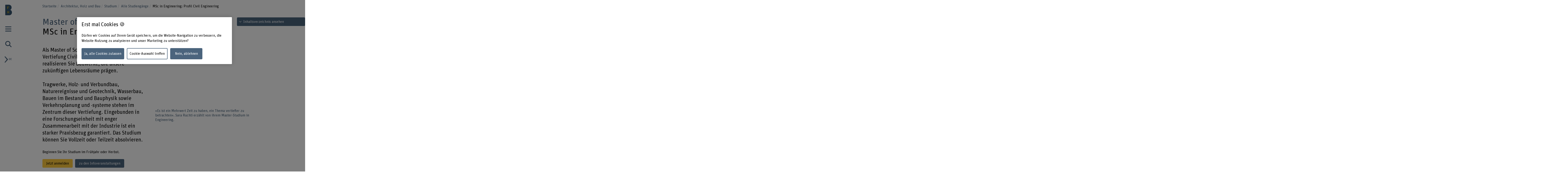

--- FILE ---
content_type: text/html;charset=UTF-8
request_url: https://www.bfh.ch/ahb/de/studium/master/civil-engineering/
body_size: 28521
content:
<!DOCTYPE html>
<html xml:lang="de" lang="de">
<head>
    <!-- OneTrust Cookies Consent Notice start for bfh.ch --><script type="text/javascript" src="https://cdn.cookielaw.org/consent/2e74eb50-813e-43c2-a388-3b13799d4776/OtAutoBlock.js"></script><script src="https://cdn.cookielaw.org/scripttemplates/otSDKStub.js" data-document-language="true" type="text/javascript" charset="UTF-8" data-domain-script="2e74eb50-813e-43c2-a388-3b13799d4776"></script><script type="text/javascript"> function OptanonWrapper () {  if(document.getElementById('onetrust-banner-sdk')) {    acceptBtn = document.getElementById('onetrust-accept-btn-handler');    var declineBtn = document.getElementById('onetrust-reject-all-handler');    var cookieSettingsBtn = document.getElementById('onetrust-pc-btn-handler');    var btnContainer = document.getElementById('onetrust-button-group');    btnContainer.append(acceptBtn || "", cookieSettingsBtn || "", declineBtn || "");  }}</script><!-- OneTrust Cookies Consent Notice end for bfh.ch -->



<script>
    (function (w, l) {
        w[l] = (w[l] || []);
        w[l].push({ 'departement': 'architektur-holz-bau' });
    })(window, 'dataLayer');
</script>

    <!-- Google Tag Manager -->
    <script>(function(w,d,s,l,i){w[l]=w[l]||[];w[l].push({'gtm.start':
                new Date().getTime(),event:'gtm.js'});var f=d.getElementsByTagName(s)[0],
                                                          j=d.createElement(s),dl=l!='dataLayer'?'&l='+l:'';j.async=true;j.src=
            'https://www.googletagmanager.com/gtm.js?id='+i+dl;f.parentNode.insertBefore(j
            ,f);
    })(window,document,'script','dataLayer','GTM-PG9RPGJ');</script>
    <!-- End Google Tag Manager -->
    <title>Profil Civil Engineering - Master of Science in Engineering | BFH</title>
    <meta charset="utf-8"/>
    <meta name="viewport" content="width=device-width, initial-scale=1"/>
    <meta name="description" content="Als Master in Engineering mit Vertiefung Civil Engineering erarbeiten Sie spezifische Lösungen für Bauwerke und gestalten die künftigen Lebensräume mit."/>
    <meta name="keywords" content=""/>
        <meta name="robots" content="noindex,nofollow"/>
    <meta property="og:title" content="MSc in Engineering: Profil Civil Engineering">
    <meta property="og:description" content="Als Master of Science in Engineering mit Vertiefung Civil Engineering planen und realisieren Sie Bauwerke, die unsere zukünftigen Lebensräume prägen.<br><br>Tragwerke, Holz- und Verbundbau, Naturereignisse und Geotechnik, Wasserbau, Bauen im Bestand und Bauphysik sowie Verkehrsplanung und -systeme stehen im Zentrum dieser Vertiefung. Eingebunden in eine Forschungseinheit mit enger Zusammenarbeit mit der Industrie ist ein starker Praxisbezug garantiert. Das Studium können Sie Vollzeit oder Teilzeit absolvieren.">
    <meta property="og:image" content="https://www.bfh.ch/.imaging/mte/bfh-theme/og-image-sharing/dam/bfh.ch/studium/ti/master-engineering/civil-engineering/t-msc--civil-engineering.jpg/jcr:content/t-msc-data-science-civil-engineering.jpg">
    <meta property="og:url" content="https://www.bfh.ch/ahb/de/studium/master/civil-engineering/">
    <meta property="og:type" content="website"/>

        <meta name="twitter:card" content="summary_large_image">
        <meta name="twitter:image" content="http://www.bfh.ch/.imaging/mte/bfh-theme/hero-hkb-lg-2x/dam/bfh.ch/studium/ti/master-engineering/civil-engineering/t-msc--civil-engineering.jpg/jcr:content/t-msc-data-science-civil-engineering.jpg">
    <meta name="twitter:site" content="@bfh_hesb"/>

    <link rel="canonical" href="https://www.bfh.ch/de/studium/master/civil-engineering/"/>

    <meta http-equiv="X-UA-Compatible" content="IE=11">

    <link rel="icon" type="image/png" sizes="16x16" href="/.resources/bfh-portal/webresources/resources/favicons/bfh-portal/favicon-16x16.png">
    <link rel="icon" type="image/png" sizes="32x32" href="/.resources/bfh-portal/webresources/resources/favicons/bfh-portal/favicon-32x32.png">
    <link rel="apple-touch-icon" href="/.resources/bfh-portal/webresources/resources/favicons/bfh-portal/apple-touch-icon.png">
    <link rel="icon" type="image/png" sizes="192x192" href="/.resources/bfh-portal/webresources/resources/favicons/bfh-portal/android-chrome-192x192.png">
    <link rel="icon" type="image/png" sizes="512x512" href="/.resources/bfh-portal/webresources/resources/favicons/bfh-portal/android-chrome-512x512.png">
    <link rel="manifest" href="/.resources/bfh-portal/webresources/resources/favicons/bfh-portal/site.webmanifest">

    <link rel="preload" href="/.resources/bfh-portal/webresources/resources/UnitRoundedPro.woff" as="font" type="font/woff2" crossorigin/>

    
<link rel="stylesheet" type="text/css" href="/.resources/bfh-portal/webresources/css/bfh-theme~2026-01-07-08-20-56-000~cache.css" media="all"/>
    

        <script src="/.resources/bfh-portal/webresources/js/scripts~2026-01-07-08-20-56-000~cache.js" defer></script>

            <link rel="alternate" hreflang="de" href="https://www.bfh.ch/ahb/de/studium/master/civil-engineering/"/>
            <link rel="alternate" hreflang="fr" href="https://www.bfh.ch/ahb/fr/etudes/master/civil-engineering/"/>
            <link rel="alternate" hreflang="en" href="https://www.bfh.ch/ahb/en/studies/master/civil-engineering/"/>

</head>
<body class="page-detail-course" data-t-name="PageController">

    <!-- Google Tag Manager (noscript) -->
    <noscript><iframe src="https://www.googletagmanager.com/ns.html?id=GTM-PG9RPGJ"
                      height="0" width="0"
                      style="display:none;visibility:hidden"></iframe></noscript>
    <!-- End Google Tag Manager (noscript) -->

<div data-t-name="AnchorNavigationController" class="hidden"></div>
<div data-t-name="WebshopController" class="hidden"></div>


<div class="comp-cockpit" data-t-name="Cockpit">
    <div class="cockpit-wrapper container">
        <div class="cockpit-header">
            <div class="cockpit-logo-wrapper">

<div class="comp-logo logo-home" data-t-name="Logo">
    <a href="https://www.bfh.ch/de/">
        <img loading="lazy" alt="Berner Fachhochschule" src="/dam/jcr:9eddf076-e1d5-460c-8c08-abbab78efe8b/BFH-Logo%20Departemente.svg">
    </a>
</div>

<div class="comp-logo logo-home logo-home--inverted" data-t-name="Logo">
    <a href="https://www.bfh.ch/de/">
        <img loading="lazy" alt="Berner Fachhochschule" src="/dam/jcr:e643b9c2-0aac-4e26-bde5-5aadb6606847/BFH-logo%20Departemente.svg">
    </a>
</div>

<div class="comp-logo logo-subpages" data-t-name="Logo">
    <a href="https://www.bfh.ch/de/">
        <img loading="lazy" alt="Berner Fachhochschule" src="/dam/jcr:eaa68853-a1f9-4198-a2a5-e19eae244092/bfh-logo.svg">
    </a>
</div>

<div class="comp-logo logo-subpages logo-subpages--inverted" data-t-name="Logo">
    <a href="https://www.bfh.ch/de/">
        <img loading="lazy" alt="Berner Fachhochschule" src="/dam/jcr:5555446e-64fa-4d32-bf72-265be4d6332c/BFH-Logo%20Dach%20weiss.svg">
    </a>
</div>
                
            </div>
        </div>
        <div class="comp-cockpit__actions-container">
            <div class="cockpit-actions">
                <div class="comp-cockpit-navigation" data-t-name="CockpitNavigation">
                    <ul class="nav nav-tabs" role="tablist">
    <li role="presentation" class="nav-item">
        <a href="#cockpit-navigation" aria-controls="cockpit-navigation" role="tab" data-toggle="tab">
            <i class="icon-meta_menu"></i>
        </a>
    </li>

<li role="presentation" class="nav-item">
    <a href="#cockpit-department-search" aria-controls="cockpit-department-search" role="tab" data-toggle="tab">
        <i class="icon-meta_search"></i>
    </a>
</li>
                    </ul>
                </div>
            </div>
            <div class="comp-language-navigation" data-t-name="LanguageNavigation">
                <a class="comp-language-navigation__toggle-button" href="#" aria-controls="" role="tab" data-toggle="tab">
                    <i class="icon-meta_dropdown-open"></i><div>de</div>
                </a>
                <div class="comp-language-navigation__lang-chooser hidden">
<div class="mole-link-list">
        <ul class="list-unstyled">
                <li>
                    <a href="https://www.bfh.ch/ahb/de/studium/master/civil-engineering/" class=" current" target="_self"  rel=" alternate" title="de">DE</a>
                </li>
                <li>
                    <a href="https://www.bfh.ch/ahb/fr/etudes/master/civil-engineering/" class="" target="_self"  rel=" alternate" title="fr">FR</a>
                </li>
                <li>
                    <a href="https://www.bfh.ch/ahb/en/studies/master/civil-engineering/" class="" target="_self"  rel=" alternate" title="en">EN</a>
                </li>
        </ul>
</div>
                </div>
            </div>
        </div>
    </div>
    <div class="comp-cockpit-area tab-content">
    <div role="tabpanel" class="tab-pane" id="cockpit-navigation">
        <div class="comp-cockpit-navigation-group" data-t-name="CockpitNavigationGroup" data-state="{&quot;navigationGroup&quot;:[{&quot;id&quot;:&quot;cockpit-navigation-portal&quot;},{&quot;id&quot;:&quot;cockpit-navigation-department&quot;}],&quot;active&quot;:&quot;cockpit-navigation-department&quot;}">
            <div>
                <ul class="nav nav-tabs" role="tablist">

<li role="presentation" class="nav-item">
    <a href="#cockpit-navigation-portal" class="nav-link"
       aria-controls="cockpit-navigation-portal"
       role="tab" data-toggle="tab">
    Berner Fachhochschule
    </a>
</li>

<li role="presentation" class="nav-item">
    <a href="#cockpit-navigation-department" class="nav-link active"
       aria-controls="cockpit-navigation-department"
       role="tab" data-toggle="tab">
    Departement Architektur, Holz und Bau
    </a>
</li>
                </ul>

                <div class="tab-content">

<div role="tabpanel" class="tab-pane" id="cockpit-navigation-portal">

<div class="comp-menu" data-t-name="Menu" data-state="{&quot;entries&quot;:[{&quot;id&quot;:&quot;b302e6ba-f172-4e6b-b9a4-94f198693166&quot;,&quot;open&quot;:false},{&quot;id&quot;:&quot;1bde816b-a90f-432c-b6a1-ce43947c4412&quot;,&quot;open&quot;:false},{&quot;id&quot;:&quot;7160316d-8646-4958-b7c8-b5cf63a11ee1&quot;,&quot;open&quot;:false},{&quot;id&quot;:&quot;bd08a6f3-7797-493c-857b-e6c3181d489b&quot;,&quot;open&quot;:false},{&quot;id&quot;:&quot;6757b52b-b7f7-41b5-8a6a-359b3891ab1c&quot;,&quot;open&quot;:false},{&quot;id&quot;:&quot;d7bf6c21-ccc9-4015-969d-4c2ac024a0a1&quot;,&quot;open&quot;:false},{&quot;id&quot;:&quot;0cd84d53-2871-4262-a0c8-1245380fc4a4&quot;,&quot;open&quot;:false},{&quot;id&quot;:&quot;b302e6ba-f172-4e6b-b9a4-94f198693166-secondary-menu&quot;,&quot;open&quot;:false}]}">
        <div class="link-list-wrapper no-subnav" id="b302e6ba-f172-4e6b-b9a4-94f198693166">
            <div class="h3">
                <a href="https://www.bfh.ch/de/" title="Startseite">Startseite</a>
            </div>
        </div>
        <div class="link-list-wrapper" id="1bde816b-a90f-432c-b6a1-ce43947c4412">
            <div class="h3">
                <a href="https://www.bfh.ch/de/aktuell/" title="Aktuell">Aktuell</a>
            </div>
<div class="mole-link-list">
        <ul class="dropdown-collapsible-list collapse-content list-unstyled">
                <li>
                    <a href="https://www.bfh.ch/de/aktuell/" class="" target="_self"  title="Übersicht">Übersicht</a>
                </li>
                <li>
                    <a href="https://www.bfh.ch/de/aktuell/news/" class="" target="_self"  title="News + Storys">News + Storys</a>
                </li>
                <li>
                    <a href="https://www.bfh.ch/de/aktuell/veranstaltungen/" class="" target="_self"  title="Veranstaltungen">Veranstaltungen</a>
                </li>
                <li>
                    <a href="https://www.bfh.ch/de/aktuell/infoveranstaltungen/" class="" target="_self"  title="Infoveranstaltungen">Infoveranstaltungen</a>
                </li>
                <li>
                    <a href="https://www.bfh.ch/de/aktuell/magazine-blogs/" class="" target="_self"  title="Magazine, Blogs + Podcasts ">Magazine, Blogs + Podcasts </a>
                </li>
        </ul>
</div>
        </div>
        <div class="link-list-wrapper" id="7160316d-8646-4958-b7c8-b5cf63a11ee1">
            <div class="h3">
                <a href="https://www.bfh.ch/de/studium/" title="Studium">Studium</a>
            </div>
<div class="mole-link-list">
        <ul class="dropdown-collapsible-list collapse-content list-unstyled">
                <li>
                    <a href="https://www.bfh.ch/de/studium/" class="" target="_self"  title="Übersicht">Übersicht</a>
                </li>
                <li>
                    <a href="https://www.bfh.ch/de/studium/alle-studiengaenge/" class="" target="_self"  title="Alle Studiengänge">Alle Studiengänge</a>
                </li>
                <li>
                    <a href="https://www.bfh.ch/de/studium/bachelor-studiengaenge/" class="" target="_self"  title="Bachelor-Studiengänge">Bachelor-Studiengänge</a>
                </li>
                <li>
                    <a href="https://www.bfh.ch/de/studium/master-studiengaenge/" class="" target="_self"  title="Master-Studiengänge">Master-Studiengänge</a>
                </li>
                <li>
                    <a href="https://www.bfh.ch/de/studium/vorkurse-passerelle/" class="" target="_self"  title="Vorkurse + Passerelle">Vorkurse + Passerelle</a>
                </li>
                <li>
                    <a href="https://www.bfh.ch/de/studium/international-studieren/" class="" target="_self"  title="International studieren">International studieren</a>
                </li>
                <li>
                    <a href="https://www.bfh.ch/de/studium/ueber-das-studium/" class="" target="_self"  title="Über das Studium">Über das Studium</a>
                </li>
                <li>
                    <a href="https://www.bfh.ch/de/studium/studium-leben/" class="" target="_self"  title="Studium + Leben">Studium + Leben</a>
                </li>
                <li>
                    <a href="https://www.bfh.ch/de/studium/zusatzzertifikate/" class="" target="_self"  title="BFH diagonal + Zusatzzertifikate">BFH diagonal + Zusatzzertifikate</a>
                </li>
        </ul>
</div>
        </div>
        <div class="link-list-wrapper" id="bd08a6f3-7797-493c-857b-e6c3181d489b">
            <div class="h3">
                <a href="https://www.bfh.ch/de/weiterbildung/" title="Weiterbildung">Weiterbildung</a>
            </div>
<div class="mole-link-list">
        <ul class="dropdown-collapsible-list collapse-content list-unstyled">
                <li>
                    <a href="https://www.bfh.ch/de/weiterbildung/" class="" target="_self"  title="Übersicht">Übersicht</a>
                </li>
                <li>
                    <a href="https://www.bfh.ch/de/weiterbildung/cas/" class="" target="_self"  title="CAS">CAS</a>
                </li>
                <li>
                    <a href="https://www.bfh.ch/de/weiterbildung/das/" class="" target="_self"  title="DAS">DAS</a>
                </li>
                <li>
                    <a href="https://www.bfh.ch/de/weiterbildung/emba-mas/" class="" target="_self"  title="MAS + EMBA">MAS + EMBA</a>
                </li>
                <li>
                    <a href="https://www.bfh.ch/de/weiterbildung/fachkurse-sas/" class="" target="_self"  title="Fachkurse + SAS">Fachkurse + SAS</a>
                </li>
                <li>
                    <a href="https://www.bfh.ch/de/weiterbildung/kurse-studienreisen/" class="" target="_self"  title="Kurse + Studienreisen">Kurse + Studienreisen</a>
                </li>
                <li>
                    <a href="https://www.bfh.ch/de/weiterbildung/ueber-die-weiterbildung/" class="" target="_self"  title="Über die Weiterbildung">Über die Weiterbildung</a>
                </li>
                <li>
                    <a href="https://www.bfh.ch/de/weiterbildung/alle-weiterbildungen/" class="" target="_self"  title="Alle Weiterbildungen">Alle Weiterbildungen</a>
                </li>
        </ul>
</div>
        </div>
        <div class="link-list-wrapper" id="6757b52b-b7f7-41b5-8a6a-359b3891ab1c">
            <div class="h3">
                <a href="https://www.bfh.ch/de/forschung-dienstleistungen/" title="Forschung + Dienstleistungen">Forschung + Dienstleistungen</a>
            </div>
<div class="mole-link-list">
        <ul class="dropdown-collapsible-list collapse-content list-unstyled">
                <li>
                    <a href="https://www.bfh.ch/de/forschung-dienstleistungen/" class="" target="_self"  title="Übersicht">Übersicht</a>
                </li>
                <li>
                    <a href="https://www.bfh.ch/de/forschung-dienstleistungen/forschungsbereiche/" class="" target="_self"  title="Forschungsbereiche">Forschungsbereiche</a>
                </li>
                <li>
                    <a href="https://www.bfh.ch/de/forschung-dienstleistungen/forschungszusammenarbeit/" class="" target="_self"  title="Forschungszusammenarbeit">Forschungszusammenarbeit</a>
                </li>
                <li>
                    <a href="https://www.bfh.ch/de/forschung-dienstleistungen/projekte/" class="" target="_self"  title="Projekte">Projekte</a>
                </li>
                <li>
                    <a href="https://www.bfh.ch/de/forschung-dienstleistungen/publikationen/" class="" target="_self"  title="Publikationen">Publikationen</a>
                </li>
                <li>
                    <a href="https://www.bfh.ch/de/forschung-dienstleistungen/forschungsreport/" class="" target="_self"  title="Forschungsreport">Forschungsreport</a>
                </li>
                <li>
                    <a href="https://www.bfh.ch/de/forschung-dienstleistungen/internationale-forschung/" class="" target="_self"  title="Internationale Forschung">Internationale Forschung</a>
                </li>
                <li>
                    <a href="https://www.bfh.ch/de/forschung-dienstleistungen/forschungsleitlinien/" class="" target="_self"  title="Forschungsleitlinien">Forschungsleitlinien</a>
                </li>
                <li>
                    <a href="https://www.bfh.ch/de/forschung-dienstleistungen/entrepreneurship/" class="" target="_self"  title="Entrepreneurship">Entrepreneurship</a>
                </li>
                <li>
                    <a href="https://www.bfh.ch/de/forschung-dienstleistungen/dienstleistungen/" class="" target="_self"  title="Dienstleistungen">Dienstleistungen</a>
                </li>
        </ul>
</div>
        </div>
        <div class="link-list-wrapper" id="d7bf6c21-ccc9-4015-969d-4c2ac024a0a1">
            <div class="h3">
                <a href="https://www.bfh.ch/de/strategische-themenfelder/" title="Strategische Themenfelder">Strategische Themenfelder</a>
            </div>
<div class="mole-link-list">
        <ul class="dropdown-collapsible-list collapse-content list-unstyled">
                <li>
                    <a href="https://www.bfh.ch/de/strategische-themenfelder/" class="" target="_self"  title="Übersicht">Übersicht</a>
                </li>
                <li>
                    <a href="https://www.bfh.ch/de/strategische-themenfelder/digitalisierung/" class="" target="_self"  title="Humane Digitale Transformation">Humane Digitale Transformation</a>
                </li>
                <li>
                    <a href="https://www.bfh.ch/de/strategische-themenfelder/caring-society/" class="" target="_self"  title="Caring Society">Caring Society</a>
                </li>
                <li>
                    <a href="https://www.bfh.ch/de/strategische-themenfelder/nachhaltigkeit/" class="" target="_self"  title="Nachhaltige Entwicklung">Nachhaltige Entwicklung</a>
                </li>
        </ul>
</div>
        </div>
        <div class="link-list-wrapper" id="0cd84d53-2871-4262-a0c8-1245380fc4a4">
            <div class="h3">
                <a href="https://www.bfh.ch/de/ueber-die-bfh/" title="Über die BFH">Über die BFH</a>
            </div>
<div class="mole-link-list">
        <ul class="dropdown-collapsible-list collapse-content list-unstyled">
                <li>
                    <a href="https://www.bfh.ch/de/ueber-die-bfh/" class="" target="_self"  title="Übersicht">Übersicht</a>
                </li>
                <li>
                    <a href="https://www.bfh.ch/de/ueber-die-bfh/personensuche/" class="" target="_self"  title="Personensuche">Personensuche</a>
                </li>
                <li>
                    <a href="https://www.bfh.ch/de/ueber-die-bfh/engagierte-hochschule/" class="" target="_self"  title="Eine engagierte Hochschule">Eine engagierte Hochschule</a>
                </li>
                <li>
                    <a href="https://www.bfh.ch/de/ueber-die-bfh/profil-werte/" class="" target="_self"  title="Profil + Werte">Profil + Werte</a>
                </li>
                <li>
                    <a href="https://www.bfh.ch/de/ueber-die-bfh/leitung-organisation/" class="" target="_self"  title="Leitung, Organisation + Rechtliche Grundlagen">Leitung, Organisation + Rechtliche Grundlagen</a>
                </li>
                <li>
                    <a href="https://www.bfh.ch/de/ueber-die-bfh/strategie-2023-2026/" class="" target="_self"  title="Strategie 2023 - 2026">Strategie 2023 - 2026</a>
                </li>
                <li>
                    <a href="https://www.bfh.ch/de/ueber-die-bfh/zahlen-und-fakten/" class="" target="_self"  title="Zahlen + Fakten">Zahlen + Fakten</a>
                </li>
                <li>
                    <a href="https://www.bfh.ch/de/ueber-die-bfh/standorte-infrastruktur/" class="" target="_self"  title="Standorte + Infrastruktur">Standorte + Infrastruktur</a>
                </li>
                <li>
                    <a href="https://www.bfh.ch/de/ueber-die-bfh/karriere/" class="" target="_self"  title="Karriere">Karriere</a>
                </li>
                <li>
                    <a href="https://www.bfh.ch/de/ueber-die-bfh/service-beratung/" class="" target="_self"  title="Service + Beratung">Service + Beratung</a>
                </li>
                <li>
                    <a href="https://www.bfh.ch/de/ueber-die-bfh/login/" class="" target="_self"  title="Login">Login</a>
                </li>
        </ul>
</div>
        </div>
        <div class="link-list-wrapper" id="b302e6ba-f172-4e6b-b9a4-94f198693166-secondary-menu">
            <div class="h3">
                <a href="https://www.bfh.ch/de/" title="Departemente">Departemente</a>
            </div>
<div class="mole-link-list">
        <ul class="dropdown-collapsible-list collapse-content list-unstyled">
                <li>
                    <a href="https://www.bfh.ch/ahb/de/" class="internal-link" target="_self"  title="Architektur, Holz und Bau">Architektur, Holz und Bau</a>
                </li>
                <li>
                    <a href="https://www.bfh.ch/gesundheit/de/" class="internal-link" target="_self"  title="Gesundheit">Gesundheit</a>
                </li>
                <li>
                    <a href="https://www.bfh.ch/hafl/de/" class="internal-link" target="_self"  title="Hochschule für Agrar-, Forst- und Lebensmittelwissenschaften BFH-HAFL">Hochschule für Agrar-, Forst- und Lebensmittelwissenschaften BFH-HAFL</a>
                </li>
                <li>
                    <a href="https://www.hkb.bfh.ch/de/" class="internal-link" target="_self"  title="Hochschule der Künste Bern">Hochschule der Künste Bern</a>
                </li>
                <li>
                    <a href="https://www.bfh.ch/soziale-arbeit/de/" class="internal-link" target="_self"  title="Soziale Arbeit">Soziale Arbeit</a>
                </li>
                <li>
                    <a href="https://www.bfh.ch/ti/de/" class="internal-link" target="_self"  title="Technik und Informatik">Technik und Informatik</a>
                </li>
                <li>
                    <a href="https://www.bfh.ch/wirtschaft/de/" class="internal-link" target="_self"  title="Wirtschaft">Wirtschaft</a>
                </li>
                <li>
                    <a href="https://www.bfh.ch/ehsm/de/" class="internal-link" target="_self"  title="Eidgenössische Hochschule für Sport Magglingen EHSM">Eidgenössische Hochschule für Sport Magglingen EHSM</a>
                </li>
        </ul>
</div>
        </div>
</div>
    <div class="comp-quick-links-menu">
        <div class="link-list">
            
<div class="mole-link-list">
        <ul class="list-unstyled">
                <li>
                    <a href="https://www.bfh.ch/de/ueber-die-bfh/karriere/jobs/" class="internal-link" target="_self"  title="Jobs">Jobs</a>
                </li>
                <li>
                    <a href="https://www.bfh.ch/de/ueber-die-bfh/standorte-infrastruktur/standorte/kontakt/" class="internal-link" target="_self"  title="Kontakt">Kontakt</a>
                </li>
                <li>
                    <a href="https://www.bfh.ch/de/ueber-die-bfh/login/" class="internal-link" target="_self"  title="Login">Login</a>
                </li>
                <li>
                    <a href="https://www.bfh.ch/de/ueber-die-bfh/standorte-infrastruktur/standorte/" class="internal-link" target="_self"  title="Standorte">Standorte</a>
                </li>
                <li>
                    <a href="https://www.bfh.ch/de/ueber-die-bfh/standorte-infrastruktur/bibliotheken/" class="internal-link" target="_self"  title="BFH-Hochschulbibliothek">BFH-Hochschulbibliothek</a>
                </li>
                <li>
                    <a href="https://www.bfh.ch/de/ueber-die-bfh/service-beratung/it-support-services/" class="internal-link" target="_self"  title="IT-Informationen">IT-Informationen</a>
                </li>
                <li>
                    <a href="https://www.bfh.ch/ahb/de/forschung-dienstleistungen/forschungsbereiche/swiss-center-for-care-at-home/" class="internal-link" target="_self"  title="Swiss Center for Care@home">Swiss Center for Care@home</a>
                </li>
                <li>
                    <a href="https://www.alumni.bfh.ch" class="external-link" target="_blank"  rel=" noopener" title="Alumni BFH">Alumni BFH</a>
                </li>
                <li>
                    <a href="https://www.bfh.ch/de/medien/" class="internal-link" target="_self"  title="Medien">Medien</a>
                </li>
                <li>
                    <a href="https://www.bfh.ch/de/ueber-die-bfh/profil-werte/globales-engagement/" class="internal-link" target="_self"  title="Globales Engagement">Globales Engagement</a>
                </li>
        </ul>
</div>
        </div>
    </div>
    <div class="comp-social-links-menu">
        <ul class="social-links list-unstyled">
            <li>
                <a href="https://www.facebook.com/bernerfachhochschule" title="Facebook" target="_blank" rel="noopener"><i class="icon-facebook" aria-hidden="true"></i>
                    <span class="sr-only">Facebook</span>
                </a>
            </li>
            <li>
                <a href="https://www.instagram.com/berner_fachhochschule/" title="Instagram" target="_blank" rel="noopener"><i class="icon-instagram" aria-hidden="true"></i>
                    <span class="sr-only">Instagram</span>
                </a>
            </li>
            <li>
                <a href="https://twitter.com/bfh_hesb" title="Twitter" target="_blank" rel="noopener"><i class="icon-twitter" aria-hidden="true"></i>
                    <span class="sr-only">Twitter</span>
                </a>
            </li>
            <li>
                <a href="https://www.youtube.com/user/BernerFachhochschule" title="YouTube" target="_blank" rel="noopener"><i class="icon-youtube" aria-hidden="true"></i>
                    <span class="sr-only">YouTube</span>
                </a>
            </li>
            <li>
                <a href="https://ch.linkedin.com/school/berner-fachhochschule-bfh/" title="LinkedIn" target="_blank" rel="noopener"><i class="icon-linkedin" aria-hidden="true"></i>
                    <span class="sr-only">LinkedIn</span>
                </a>
            </li>
        </ul>
        
    </div>
</div>

<div role="tabpanel" class="tab-pane active" id="cockpit-navigation-department">

<div class="comp-menu" data-t-name="Menu" data-state="{&quot;entries&quot;:[{&quot;id&quot;:&quot;aa33dd42-ad41-45ac-bedb-69d8b542a3ec&quot;,&quot;open&quot;:false},{&quot;id&quot;:&quot;b1c3d7da-2d31-4d23-be4b-02f672f9f2a4&quot;,&quot;open&quot;:false},{&quot;id&quot;:&quot;5c0aeb86-6901-4c97-85dc-d5ee315ea826&quot;,&quot;open&quot;:true},{&quot;id&quot;:&quot;7e6dace7-e836-4d32-94d9-f5a9dd813263&quot;,&quot;open&quot;:false},{&quot;id&quot;:&quot;f9d17258-afa8-4c6d-9415-bbfac075aded&quot;,&quot;open&quot;:false},{&quot;id&quot;:&quot;67b30262-4924-40c2-9fd1-affba88f33db&quot;,&quot;open&quot;:false},{&quot;id&quot;:&quot;278ed821-9933-4f5c-984c-c4d98f002316&quot;,&quot;open&quot;:false}]}">
        <div class="link-list-wrapper no-subnav" id="aa33dd42-ad41-45ac-bedb-69d8b542a3ec">
            <div class="h3">
                <a href="https://www.bfh.ch/ahb/de/" title="Startseite">Startseite</a>
            </div>
        </div>
        <div class="link-list-wrapper" id="b1c3d7da-2d31-4d23-be4b-02f672f9f2a4">
            <div class="h3">
                <a href="https://www.bfh.ch/ahb/de/aktuell/" title="Aktuell">Aktuell</a>
            </div>
<div class="mole-link-list">
        <ul class="dropdown-collapsible-list collapse-content list-unstyled">
                <li>
                    <a href="https://www.bfh.ch/ahb/de/aktuell/" class="" target="_self"  title="Übersicht">Übersicht</a>
                </li>
                <li>
                    <a href="https://www.bfh.ch/ahb/de/aktuell/news/" class="" target="_self"  title="News + Storys">News + Storys</a>
                </li>
                <li>
                    <a href="https://www.bfh.ch/ahb/de/aktuell/veranstaltungen/" class="" target="_self"  title="Veranstaltungen">Veranstaltungen</a>
                </li>
                <li>
                    <a href="https://www.bfh.ch/ahb/de/aktuell/bleiben-sie-auf-dem-laufenden/" class="" target="_self"  title="Newspublikationen Architektur, Holz und Bau">Newspublikationen Architektur, Holz und Bau</a>
                </li>
        </ul>
</div>
        </div>
        <div class="link-list-wrapper open" id="5c0aeb86-6901-4c97-85dc-d5ee315ea826">
            <div class="h3">
                <a href="https://www.bfh.ch/ahb/de/studium/" class="current"  title="Studium">Studium</a>
            </div>
<div class="mole-link-list">
        <ul class="dropdown-collapsible-list collapse-content list-unstyled">
                <li>
                    <a href="https://www.bfh.ch/ahb/de/studium/" class="" target="_self"  title="Übersicht">Übersicht</a>
                </li>
                <li>
                    <a href="https://www.bfh.ch/ahb/de/studium/alle-studiengaenge/" class="" target="_self"  title="Alle Studiengänge">Alle Studiengänge</a>
                </li>
                <li>
                    <a href="https://www.bfh.ch/ahb/de/studium/book-abschlussarbeiten/" class="" target="_self"  title="Book: Abschlussarbeiten">Book: Abschlussarbeiten</a>
                </li>
                <li>
                    <a href="https://www.bfh.ch/ahb/de/studium/studierendenprojekte/" class="" target="_self"  title="Studierendenprojekte Bachelor und Master Architektur">Studierendenprojekte Bachelor und Master Architektur</a>
                </li>
                <li>
                    <a href="https://www.bfh.ch/ahb/de/studium/wohnungsangebote/" class="" target="_self"  title="Wohnungsangebote">Wohnungsangebote</a>
                </li>
                <li>
                    <a href="https://www.bfh.ch/ahb/de/studium/interdisziplinaritaet-an-der-ahb/" class="" target="_self"  title="Interdisziplinarität an der BFH-AHB">Interdisziplinarität an der BFH-AHB</a>
                </li>
        </ul>
</div>
        </div>
        <div class="link-list-wrapper" id="7e6dace7-e836-4d32-94d9-f5a9dd813263">
            <div class="h3">
                <a href="https://www.bfh.ch/ahb/de/weiterbildung/" title="Weiterbildung">Weiterbildung</a>
            </div>
<div class="mole-link-list">
        <ul class="dropdown-collapsible-list collapse-content list-unstyled">
                <li>
                    <a href="https://www.bfh.ch/ahb/de/weiterbildung/" class="" target="_self"  title="Übersicht">Übersicht</a>
                </li>
                <li>
                    <a href="https://www.bfh.ch/ahb/de/weiterbildung/alle-weiterbildungen/" class="" target="_self"  title="Alle Weiterbildungen">Alle Weiterbildungen</a>
                </li>
                <li>
                    <a href="https://www.bfh.ch/ahb/de/weiterbildung/mas/" class="" target="_self"  title="Master of Advanced Studies (MAS)">Master of Advanced Studies (MAS)</a>
                </li>
                <li>
                    <a href="https://www.bfh.ch/ahb/de/weiterbildung/cas/" class="" target="_self"  title="Certificate of Advanced Studies (CAS)">Certificate of Advanced Studies (CAS)</a>
                </li>
                <li>
                    <a href="https://www.bfh.ch/ahb/de/weiterbildung/kurse/" class="" target="_self"  title="Kurse">Kurse</a>
                </li>
                <li>
                    <a href="https://www.bfh.ch/ahb/de/weiterbildung/themenschwerpunkte/" class="" target="_self"  title="Themenschwerpunkte">Themenschwerpunkte</a>
                </li>
        </ul>
</div>
        </div>
        <div class="link-list-wrapper" id="f9d17258-afa8-4c6d-9415-bbfac075aded">
            <div class="h3">
                <a href="https://www.bfh.ch/ahb/de/forschung/" title="Forschung + Dienstleistungen">Forschung + Dienstleistungen</a>
            </div>
<div class="mole-link-list">
        <ul class="dropdown-collapsible-list collapse-content list-unstyled">
                <li>
                    <a href="https://www.bfh.ch/ahb/de/forschung/" class="" target="_self"  title="Übersicht">Übersicht</a>
                </li>
                <li>
                    <a href="https://www.bfh.ch/ahb/de/forschung/forschungsbereiche/" class="" target="_self"  title="Forschungsbereiche">Forschungsbereiche</a>
                </li>
                <li>
                    <a href="https://www.bfh.ch/ahb/de/forschung/alle-dienstleistungen/" class="" target="_self"  title="Dienstleistungsangebot">Dienstleistungsangebot</a>
                </li>
                <li>
                    <a href="https://www.bfh.ch/ahb/de/forschung/entrepreneurship-an-der-ahb/" class="" target="_self"  title="Entrepreneurship an der BFH-AHB">Entrepreneurship an der BFH-AHB</a>
                </li>
                <li>
                    <a href="https://www.bfh.ch/ahb/de/forschung/projekte/" class="" target="_self"  title="Projekte">Projekte</a>
                </li>
                <li>
                    <a href="https://www.bfh.ch/ahb/de/forschung/publikationen/" class="" target="_self"  title="Publikationen">Publikationen</a>
                </li>
                <li>
                    <a href="https://www.bfh.ch/ahb/de/forschung/kontakte/" class="" target="_self"  title="Kontakte">Kontakte</a>
                </li>
                <li>
                    <a href="https://www.bfh.ch/ahb/de/forschung/projektidee/" class="" target="_self"  title="Sie haben eine Projektidee?">Sie haben eine Projektidee?</a>
                </li>
        </ul>
</div>
        </div>
        <div class="link-list-wrapper" id="67b30262-4924-40c2-9fd1-affba88f33db">
            <div class="h3">
                <a href="https://www.bfh.ch/ahb/de/hf-holz/" title="Höhere Fachschule Holz Biel">Höhere Fachschule Holz Biel</a>
            </div>
<div class="mole-link-list">
        <ul class="dropdown-collapsible-list collapse-content list-unstyled">
                <li>
                    <a href="https://www.bfh.ch/ahb/de/hf-holz/" class="" target="_self"  title="Übersicht">Übersicht</a>
                </li>
                <li>
                    <a href="https://www.bfh.ch/ahb/de/hf-holz/kooperationen/" class="" target="_self"  title="Kooperationen">Kooperationen</a>
                </li>
                <li>
                    <a href="https://www.bfh.ch/ahb/de/hf-holz/organisation-geschichte/" class="" target="_self"  title="Organisation + Geschichte">Organisation + Geschichte</a>
                </li>
                <li>
                    <a href="https://www.bfh.ch/ahb/de/hf-holz/aus-weiterbildungen/" class="" target="_self"  title="Bildungsangebot der HF Holz Biel">Bildungsangebot der HF Holz Biel</a>
                </li>
                <li>
                    <a href="https://www.bfh.ch/ahb/de/hf-holz/kontakte/" class="" target="_self"  title="Kontakte">Kontakte</a>
                </li>
        </ul>
</div>
        </div>
        <div class="link-list-wrapper" id="278ed821-9933-4f5c-984c-c4d98f002316">
            <div class="h3">
                <a href="https://www.bfh.ch/ahb/de/ueber-die-ahb/" title="Über das Departement Architektur, Holz und Bau">Über das Departement Architektur, Holz und Bau</a>
            </div>
<div class="mole-link-list">
        <ul class="dropdown-collapsible-list collapse-content list-unstyled">
                <li>
                    <a href="https://www.bfh.ch/ahb/de/ueber-die-ahb/" class="" target="_self"  title="Übersicht">Übersicht</a>
                </li>
                <li>
                    <a href="https://www.bfh.ch/ahb/de/ueber-die-ahb/profil-organisation/" class="" target="_self"  title="Profil + Organisation">Profil + Organisation</a>
                </li>
                <li>
                    <a href="https://www.bfh.ch/ahb/de/ueber-die-ahb/standort-infrastruktur/" class="" target="_self"  title="Standorte + Infrastruktur">Standorte + Infrastruktur</a>
                </li>
                <li>
                    <a href="https://www.bfh.ch/ahb/de/ueber-die-ahb/alumni/" class="" target="_self"  title="Alumni">Alumni</a>
                </li>
                <li>
                    <a href="https://www.bfh.ch/ahb/de/ueber-die-ahb/global-engagement-bfh-ahb/" class="" target="_self"  title="Global Engagement BFH-AHB">Global Engagement BFH-AHB</a>
                </li>
        </ul>
</div>
        </div>
</div>
    <div class="comp-quick-links-menu">
        <div class="link-list">
            
<div class="mole-link-list">
        <ul class="list-unstyled">
                <li>
                    <a href="https://www.bfh.ch/de/ueber-die-bfh/standorte-infrastruktur/standorte/kontakt/" class="internal-link" target="_self"  title="Kontakt">Kontakt</a>
                </li>
                <li>
                    <a href="https://www.bfh.ch/de/ueber-die-bfh/login/" class="internal-link" target="_self"  title="Login">Login</a>
                </li>
                <li>
                    <a href="https://www.bfh.ch/ahb/de/ueber-die-ahb/standort-infrastruktur/" class="internal-link" target="_self"  title="Standorte + Infrastruktur">Standorte + Infrastruktur</a>
                </li>
                <li>
                    <a href="https://www.bfh.ch/de/ueber-die-bfh/standorte-infrastruktur/bibliotheken/" class="internal-link" target="_self"  title="BFH-Hochschulbibliothek">BFH-Hochschulbibliothek</a>
                </li>
                <li>
                    <a href="https://www.bfh.ch/de/ueber-die-bfh/service-beratung/it-support-services/" class="internal-link" target="_self"  title="IT-Informationen">IT-Informationen</a>
                </li>
                <li>
                    <a href="https://www.bfh.ch/de/ueber-die-bfh/karriere/jobs/" class="internal-link" target="_self"  title="Jobs">Jobs</a>
                </li>
                <li>
                    <a href="https://www.bfh.ch/ahb/de/ueber-die-ahb/alumni/" class="internal-link" target="_self"  title="Alumni">Alumni</a>
                </li>
                <li>
                    <a href="https://www.bfh.ch/ahb/de/ueber-die-ahb/medien/" class="internal-link" target="_self"  title="Medien">Medien</a>
                </li>
        </ul>
</div>
        </div>
    </div>
    <div class="comp-social-links-menu">
        <ul class="social-links list-unstyled">
            <li>
                <a href="https://www.facebook.com/bernerfachhochschule.ahb" title="Facebook" target="_blank" rel="noopener"><i class="icon-facebook" aria-hidden="true"></i>
                    <span class="sr-only">Facebook</span>
                </a>
            </li>
            <li>
                <a href="https://twitter.com/BFH_AHB_Events" title="Twitter" target="_blank" rel="noopener"><i class="icon-twitter" aria-hidden="true"></i>
                    <span class="sr-only">Twitter</span>
                </a>
            </li>
            <li>
                <a href="https://www.youtube.com/playlist?list=PL7C5D367DD90FC7EC" title="YouTube" target="_blank" rel="noopener"><i class="icon-youtube" aria-hidden="true"></i>
                    <span class="sr-only">YouTube</span>
                </a>
            </li>
            <li>
                <a href="https://www.instagram.com/bfh_ahb_ti/" title="Instagram" target="_blank" rel="noopener"><i class="icon-instagram" aria-hidden="true"></i>
                    <span class="sr-only">Instagram</span>
                </a>
            </li>
            <li>
                <a href="https://www.linkedin.com/showcase/bfh-architektur-holz-und-bau" title="LinkedIn" target="_blank" rel="noopener"><i class="icon-linkedin" aria-hidden="true"></i>
                    <span class="sr-only">LinkedIn</span>
                </a>
            </li>
        </ul>
        
    </div>
</div>
                </div>
            </div>
        </div>
    </div>

<div role="tabpanel" class="tab-pane" id="cockpit-department-search">

    <div class="comp-cockpit-search" data-t-name="CockpitSearch">
        <form action="/ahb/de/suche/" method="get" class="form-group">
            <label class="sr-only" for="query">Suchbegriff eingeben</label>
            <div class="input-wrapper">
                <input class="form-control" placeholder="Suchbegriff eingeben" type="search" name="query"/>
    <button class="clear-button btn" type="button"><i class="icon-operate_close" aria-hidden="true"><span class="sr-only">Suchbegriff löschen</span></i></button>
                <button class="btn submit disabled" type="submit" disabled>
                    <i class="icon-meta_search">
                        <span class="sr-only">frontend.search.sendSearch</span>
                    </i>
                </button>
            </div>
        </form>
    </div>
</div>
    </div>
    <div class="cockpit-overlay"></div>
</div>


<div class="main container" role="main"
         data-colorswitch="true"
         data-colorthreshold="40">



    <div class="comp-navigation-bar" data-t-name="NavigationBar">
        <div class="navigation-bar-wrapper">
<div class="comp-breadcrumb" data-t-name="Breadcrumb" data-aria-label-placeholder="Alle Breadcrumbs anzeigen">
    <ol class="breadcrumb">
            <li class="breadcrumb-item">
                <a href="https://www.bfh.ch/de/">
            Startseite
                </a>
            </li>
            <li class="breadcrumb-item">
                <a href="https://www.bfh.ch/ahb/de/">
            Architektur, Holz und Bau
                </a>
            </li>
            <li class="breadcrumb-item">
                <a href="https://www.bfh.ch/ahb/de/studium/">
            Studium
                </a>
            </li>
            <li class="breadcrumb-item">
                <a href="https://www.bfh.ch/ahb/de/studium/alle-studiengaenge/">
            Alle Studiengänge
                </a>
            </li>
            <li class="breadcrumb-item active">
                
            MSc in Engineering: Profil Civil Engineering
                
            </li>
    </ol>
</div>
        </div>
    </div>


    <div class="mole-page-header">
        <div class="page-header__anchor-links">

<div class="comp-sticky-button-anchorlinks" data-t-name="StickyButtonAnchorlinks" data-anchor-navigation-top="Einführung">
    <div class="sticky-button">
        <div class="sticky-button-link">
            <span class="sr-only">Inhaltsverzeichnis ansehen</span>
            <span data-anchor-label="Inhaltsverzeichnis ansehen" class="current-anchor">Inhaltsverzeichnis ansehen</span>
            <div class="sticky-button-content"></div>
        </div>
    </div>
</div>
        </div>

                <ul class="list-unstyled title-categories">
                        <li>Master of Science</li>
                </ul>

                    <h1>MSc in Engineering: Profil Civil Engineering
                    </h1>
    </div>



    <div class="cont-column-layout">
        <div class="row layout-1-1">
                <div class="column">
                    <p class="lead-text lead-text--full-width">Als Master of Science in Engineering mit Vertiefung Civil Engineering planen und realisieren Sie Bauwerke, die unsere zukünftigen Lebensräume prägen.<br><br>Tragwerke, Holz- und Verbundbau, Naturereignisse und Geotechnik, Wasserbau, Bauen im Bestand und Bauphysik sowie Verkehrsplanung und -systeme stehen im Zentrum dieser Vertiefung. Eingebunden in eine Forschungseinheit mit enger Zusammenarbeit mit der Industrie ist ein starker Praxisbezug garantiert. Das Studium können Sie Vollzeit oder Teilzeit absolvieren.</p>
                </div>

                <div class="column">
    <div class="comp-video-player">
        
        <div class="video-container">
            <iframe
                    title="«Es ist ein Mehrwert Zeit zu haben, ein Thema vertiefter zu betrachten». Sara Ruchti erzählt von ihrem Master-Studium in Engineering."
                    src="https://www.youtube.com/embed//F-yjj1Q11yc?rel=0"
                    frameborder="0"
                    allowfullscreen>
            </iframe>
        </div>
            <p>«Es ist ein Mehrwert Zeit zu haben, ein Thema vertiefter zu betrachten». Sara Ruchti erzählt von ihrem Master-Studium in Engineering.</p>
    </div>
                </div>
        </div>
    </div>

<div class="cont-column-layout">
    
    <div class="row layout-2-1">

<div class="column">
<div class="comp-reference-content">
<div class="comp-referenceable-content">
    
<div class="comp-rich-text">
    
    <p>Beginnen Sie Ihr Studium im Fr&uuml;hjahr oder Herbst.</p>

</div></div></div></div>


<div class="column">
</div>

    </div>
</div>
<div class="comp-reference-content">
<div class="comp-referenceable-content">
    
<ul class="comp-button-list list-unstyled ">
        <li><a href="https://is-a.bfh.ch/imoniteur_OPROAD/!formChoix.choix?ww_c_choix=MSC_EN&amp;zz_c_langue=de" target="_blank" rel=" noopener" class="btn button-list__btn--primary" >


    Jetzt anmelden


</a>
</li>
        <li><a href="#beratung-information" target="_self" class="btn button-list__btn--secondary" >


    zu den Infoveranstaltungen


</a>
</li>
</ul>
</div></div>

<div class="comp-profile bg-gray">
    <h2 id="anchor-profile" data-anchor-title="Steckbrief">Steckbrief</h2>
    <div class="row layout-1-1-1">
        <div class="column">
<div class="mole-infolist">
    <ul class="list-unstyled">
    <li>
        <span class="infolist-title">Titel/Abschluss</span>
            Master of Science in Engineering (MSc)
    </li>
    <li>
        <span class="infolist-title">Vertiefungen</span>
            Civil Engineering
    </li>
    <li>
        <span class="infolist-title">Studienform</span>
            Vollzeit (3 Semester)<br>
            Teilzeit (7 Semester)
    </li>
    <li>
        <span class="infolist-title">Studienbeginn</span>
            Herbstsemester: KW 38<br>
            Frühlingssemester: KW 8
    </li>
    <li>
        <span class="infolist-title">Anmeldefrist</span>
            Herbstsemester:<br>
            31. Juli | 31. Mai (international)<br>
            Frühlingssemester:<br>
            31. Dezember | 31. Oktober (international)
    </li>
    </ul>
</div>
        </div>
        <div class="column">
<div class="mole-infolist">
    <ul class="list-unstyled">
    <li>
        <span class="infolist-title">Anzahl ECTS</span>
            90 ECTS
    </li>
    <li>
        <span class="infolist-title">Unterrichtssprache</span>
            Deutsch / Englisch oder Französisch / Englisch<br>
            Theoriemodule werden in einer Sprache unterrichtet, in Zürich und Lugano grundsätzlich in Englisch.
    </li>
    <li>
        <span class="infolist-title">Studienort</span>
            Biel, Burgdorf<br>
            Zentrale Module: Zürich
    </li>
    <li>
        <span class="infolist-title">Departement</span>
            Architektur, Holz und Bau
    </li>
    </ul>
</div>
        </div>
        <div class="column">
<div class="comp-teaser-list-contact">
    <h3 class="intertitle">Kontakt</h3>
        
<div class="teas-contact-teaser teaser compact">
    <ul class="list-unstyled">
        <li>
            <a href="https://www.bfh.ch/ahb/de/ueber-die-ahb/personen/omlqoenbgpm2/" class="teaser-name" title="Zum Profil">Prof. Dr. Pierre Queloz</a>
        </li>
            <li>Professor Tenure Track</li>
            <li>
                <a href="tel:+41318483353">
                    <i class="icon-link_phone" aria-hidden="true"></i>
                    <span>+41 31 848 33 53</span>
                </a>
            </li>
            <li>
    <div data-t-name="ObfuscatedEmail" data-url="/obfuscateemail" data-scrambled="[base64]" data-link="true">
            <a class="obfuscated" href="#">
                <i class="icon-link_email" aria-hidden="true"></i>
                <span>E-Mail anzeigen</span>
            </a>
    </div>
            </li>
            <li>
                    <a href="/de/pierre-queloz" title="Link zum Profil von Prof. Dr. Pierre Queloz">
                        <i class="icon-person" aria-hidden="true"></i>
                        <span>www.bfh.ch/de/pierre-queloz</span>
                    </a>
            </li>
    </ul>
</div>

        
<div class="teas-contact-teaser teaser compact">
    <ul class="list-unstyled">
        <li>
            <a href="https://www.bfh.ch/ahb/de/ueber-die-ahb/personen/bnlrft5stflz/" class="teaser-name" title="Zum Profil">Prof. Andreas Habegger</a>
        </li>
            <li>Leiter Master of Science Engineering</li>
            <li>
                <a href="tel:+41323216781">
                    <i class="icon-link_phone" aria-hidden="true"></i>
                    <span>+41 32 321 67 81</span>
                </a>
            </li>
            <li>
    <div data-t-name="ObfuscatedEmail" data-url="/obfuscateemail" data-scrambled="[base64]" data-link="true">
            <a class="obfuscated" href="#">
                <i class="icon-link_email" aria-hidden="true"></i>
                <span>E-Mail anzeigen</span>
            </a>
    </div>
            </li>
            <li>
                    <a href="/de/andreas-habegger" title="Link zum Profil von Prof. Andreas Habegger">
                        <i class="icon-person" aria-hidden="true"></i>
                        <span>www.bfh.ch/de/andreas-habegger</span>
                    </a>
            </li>
    </ul>
</div>

</div>
<div class="comp-link-list">
        <h3>Master of Science in Engineering</h3>
    <ul class="list-unstyled">
   <li><div class="comp-link">
    <a  class="dam-link dam-link-pdf" href="/dam/jcr:f7c887e4-3741-4dd4-aa3e-a7782308cc78/studienfuehrer-msc-engineering.pdf"  target="_blank" rel=" noopener"  title="Studienführer MSc | BFH">Studienführer MSc | BFH <span class="auxiliary-text">(PDF, 2 MB)</span></a>
</div>
</li>
    </ul>
</div>
        </div>
    </div>
</div>


<div class="cont-page-section cont-page-section--has-image">
    <div class="page-section-header page-section-header-2e8a143a-24fc-464c-953a-98d8a5f6622c page-section-header-image">
    <div class="comp-image image">
        
            <figure>
    <picture>
        <source srcset="/.imaging/mte/bfh-theme/page-section-xl/dam/bfh.ch/studium/ti/master-engineering/civil-engineering/t-msc-data-science-civil-engineering0.jpg/jcr:content/msc-civil-engineering-studienschwerpunkte.jpg, /.imaging/mte/bfh-theme/page-section-xl-2x/dam/bfh.ch/studium/ti/master-engineering/civil-engineering/t-msc-data-science-civil-engineering0.jpg/jcr:content/msc-civil-engineering-studienschwerpunkte.jpg 2x" media="(min-width: 1878px)">
        <source srcset="/.imaging/mte/bfh-theme/page-section-lg/dam/bfh.ch/studium/ti/master-engineering/civil-engineering/t-msc-data-science-civil-engineering0.jpg/jcr:content/msc-civil-engineering-studienschwerpunkte.jpg, /.imaging/mte/bfh-theme/page-section-lg-2x/dam/bfh.ch/studium/ti/master-engineering/civil-engineering/t-msc-data-science-civil-engineering0.jpg/jcr:content/msc-civil-engineering-studienschwerpunkte.jpg 2x" media="(min-width: 1280px)">
        <source srcset="/.imaging/mte/bfh-theme/page-section-md/dam/bfh.ch/studium/ti/master-engineering/civil-engineering/t-msc-data-science-civil-engineering0.jpg/jcr:content/msc-civil-engineering-studienschwerpunkte.jpg, /.imaging/mte/bfh-theme/page-section-md-2x/dam/bfh.ch/studium/ti/master-engineering/civil-engineering/t-msc-data-science-civil-engineering0.jpg/jcr:content/msc-civil-engineering-studienschwerpunkte.jpg 2x" media="(min-width: 881px)">
        <source srcset="/.imaging/mte/bfh-theme/page-section-sm/dam/bfh.ch/studium/ti/master-engineering/civil-engineering/t-msc-data-science-civil-engineering0.jpg/jcr:content/msc-civil-engineering-studienschwerpunkte.jpg, /.imaging/mte/bfh-theme/page-section-sm-2x/dam/bfh.ch/studium/ti/master-engineering/civil-engineering/t-msc-data-science-civil-engineering0.jpg/jcr:content/msc-civil-engineering-studienschwerpunkte.jpg 2x" media="(min-width: 601px)">
        <source srcset="/.imaging/mte/bfh-theme/page-section-xs/dam/bfh.ch/studium/ti/master-engineering/civil-engineering/t-msc-data-science-civil-engineering0.jpg/jcr:content/msc-civil-engineering-studienschwerpunkte.jpg, /.imaging/mte/bfh-theme/page-section-xs-2x/dam/bfh.ch/studium/ti/master-engineering/civil-engineering/t-msc-data-science-civil-engineering0.jpg/jcr:content/msc-civil-engineering-studienschwerpunkte.jpg 2x" media="(min-width: 409px)">
        <source srcset="/.imaging/mte/bfh-theme/page-section-xxs/dam/bfh.ch/studium/ti/master-engineering/civil-engineering/t-msc-data-science-civil-engineering0.jpg/jcr:content/msc-civil-engineering-studienschwerpunkte.jpg, /.imaging/mte/bfh-theme/page-section-xxs-2x/dam/bfh.ch/studium/ti/master-engineering/civil-engineering/t-msc-data-science-civil-engineering0.jpg/jcr:content/msc-civil-engineering-studienschwerpunkte.jpg 2x" media="(min-width: 320px)">
        <img class="img-fluid" loading="lazy" src="/.imaging/mte/bfh-theme/page-section-xxs/dam/bfh.ch/studium/ti/master-engineering/civil-engineering/t-msc-data-science-civil-engineering0.jpg/jcr:content/msc-civil-engineering-studienschwerpunkte.jpg" alt="" >
    </picture>
            </figure>
            
    </div>
    </div>
    <div class="container">
        <div class="page-section-row">
            <div class="page-section-content">
                    <h2 id="studienschwerpunkte" data-anchor-title="Studienschwerpunkte">
                        Studienschwerpunkte
                    </h2>
                    <p class="lead-text">In diesem Studium stehen spezifische Lösungen für komplexe Probleme in der Bautechnik im Mittelpunkt. Zusätzliche können Sie umfassende Kenntnisse in Projektmanagement und betriebswirtschaftlichen Zusammenhängen erwerben. </p>
                <div class="page-section-area-wrapper">
<div class="cont-column-layout cont-column-layout--inverted">
    
    <div class="row layout-2-1">

<div class="column">

<div class="comp-rich-text">
    <h2 class="intertitle">Das gewinnen Sie mit diesem Studium</h2>
    <p>Umfassendes Fach- und Praxiswissen f&uuml;r Tragwerke, Holz- und Verbundbau, Naturereignisse und Geotechnik, Wasserbau, Bauen im Bestand und Bauphysik sowie Verkehrsplanung und -systeme stehen im Zentrum dieser Vertiefung.</p>

</div><div class="comp-reference-content">
<div class="comp-referenceable-content">
    
<div class="comp-rich-text">
    
    <p>Ein Netzwerk aus Industrie, Wirtschaft und allen nationalen Fachhochschulen gew&auml;hrleistet Ihnen den Zugriff auf hoch relevantes und aktuelles Ingenieurwissen aus der ganzen Schweiz.</p>

</div></div></div>

        <div class="comp-intertitle">
                <h2 class="intertitle">Fokusbereiche</h2>
        </div>
    <div class="comp-image image">
        
            <figure>
    <picture>
        <source srcset="/.imaging/mte/bfh-theme/image-and-gallery-xl/dam/bfh.ch/studium/ti/master-engineering/bild/grafiken/focus-area/focus-area-mse-civil-engineering.jpg/jcr:content/focus-area-mse-civil-engineering.jpg, /.imaging/mte/bfh-theme/image-and-gallery-xl-2x/dam/bfh.ch/studium/ti/master-engineering/bild/grafiken/focus-area/focus-area-mse-civil-engineering.jpg/jcr:content/focus-area-mse-civil-engineering.jpg 2x" media="(min-width: 1878px)">
        <source srcset="/.imaging/mte/bfh-theme/image-and-gallery-lg/dam/bfh.ch/studium/ti/master-engineering/bild/grafiken/focus-area/focus-area-mse-civil-engineering.jpg/jcr:content/focus-area-mse-civil-engineering.jpg, /.imaging/mte/bfh-theme/image-and-gallery-lg-2x/dam/bfh.ch/studium/ti/master-engineering/bild/grafiken/focus-area/focus-area-mse-civil-engineering.jpg/jcr:content/focus-area-mse-civil-engineering.jpg 2x" media="(min-width: 1280px)">
        <source srcset="/.imaging/mte/bfh-theme/image-and-gallery-md/dam/bfh.ch/studium/ti/master-engineering/bild/grafiken/focus-area/focus-area-mse-civil-engineering.jpg/jcr:content/focus-area-mse-civil-engineering.jpg, /.imaging/mte/bfh-theme/image-and-gallery-md-2x/dam/bfh.ch/studium/ti/master-engineering/bild/grafiken/focus-area/focus-area-mse-civil-engineering.jpg/jcr:content/focus-area-mse-civil-engineering.jpg 2x" media="(min-width: 881px)">
        <source srcset="/.imaging/mte/bfh-theme/image-and-gallery-sm/dam/bfh.ch/studium/ti/master-engineering/bild/grafiken/focus-area/focus-area-mse-civil-engineering.jpg/jcr:content/focus-area-mse-civil-engineering.jpg, /.imaging/mte/bfh-theme/image-and-gallery-sm-2x/dam/bfh.ch/studium/ti/master-engineering/bild/grafiken/focus-area/focus-area-mse-civil-engineering.jpg/jcr:content/focus-area-mse-civil-engineering.jpg 2x" media="(min-width: 601px)">
        <source srcset="/.imaging/mte/bfh-theme/image-and-gallery-xs/dam/bfh.ch/studium/ti/master-engineering/bild/grafiken/focus-area/focus-area-mse-civil-engineering.jpg/jcr:content/focus-area-mse-civil-engineering.jpg, /.imaging/mte/bfh-theme/image-and-gallery-xs-2x/dam/bfh.ch/studium/ti/master-engineering/bild/grafiken/focus-area/focus-area-mse-civil-engineering.jpg/jcr:content/focus-area-mse-civil-engineering.jpg 2x" media="(min-width: 409px)">
        <source srcset="/.imaging/mte/bfh-theme/image-and-gallery-xxs/dam/bfh.ch/studium/ti/master-engineering/bild/grafiken/focus-area/focus-area-mse-civil-engineering.jpg/jcr:content/focus-area-mse-civil-engineering.jpg, /.imaging/mte/bfh-theme/image-and-gallery-xxs-2x/dam/bfh.ch/studium/ti/master-engineering/bild/grafiken/focus-area/focus-area-mse-civil-engineering.jpg/jcr:content/focus-area-mse-civil-engineering.jpg 2x" media="(min-width: 320px)">
        <img class="img-fluid" loading="lazy" src="/.imaging/mte/bfh-theme/image-and-gallery-xxs/dam/bfh.ch/studium/ti/master-engineering/bild/grafiken/focus-area/focus-area-mse-civil-engineering.jpg/jcr:content/focus-area-mse-civil-engineering.jpg" alt="Focus Area: Civil Engineering" >
    </picture>
            </figure>
            
    </div>
</div>


<div class="column">
<div class="comp-info-box-link-list">
        <h2>Das Studium auf einen Blick</h2>
    <ul class="list-unstyled">
   <li><div class="comp-link">
    <a  class="anchor-link" href="#zulassungsbedingungen"  target="_self"  title="Die Zulassungsbedingungen">Die Zulassungsbedingungen</a>
</div>
</li>
   <li><div class="comp-link">
    <a  class="dam-link dam-link-pdf" href="/dam/jcr:f7c887e4-3741-4dd4-aa3e-a7782308cc78/studienfuehrer-msc-engineering.pdf"  target="_blank" rel=" noopener"  title="Der Studienführer">Der Studienführer <span class="auxiliary-text">(PDF, 2 MB)</span></a>
</div>
</li>
   <li><div class="comp-link">
    <a  class="dam-link dam-link-pdf" href="/dam/jcr:576a1188-c50b-40db-9be7-ee1be18816d9/studienplan-master-civil-engineering-voll-teilzeit.pdf"  target="_blank" rel=" noopener"  title="Die Studienpläne">Die Studienpläne <span class="auxiliary-text">(PDF, 98 KB)</span></a>
</div>
</li>
   <li><div class="comp-link">
    <a  class="anchor-link" href="#beratung-information"  target="_self"  title="Unser Beratungsangebot">Unser Beratungsangebot</a>
</div>
</li>
    </ul>
</div>
</div>

    </div>
</div>
</div>
            </div>
        </div>
    </div>
</div>

<div class="cont-column-layout">
    <h2 class="intertitle">Minorprogramme</h2>
    <div class="row layout-2-1">

<div class="column">

<div class="comp-rich-text">
    
    <h3>Sie erg&auml;nzen Ihre fachliche Vertiefung mit Seminaren (Zweijahresrhythmus) nach Wahl:</h3>

<ul>
	<li>Spezialtiefbau</li>
	<li>Steinbogenbr&uuml;cken</li>
	<li>Sicherheit der Verkehrsanlagen</li>
	<li>Probabilistische Sicherheitskonzepte</li>
	<li>Risikonachweise</li>
	<li>Sicherheit der Strasseninfrastruktur</li>
	<li>Labormethoden und wissenschaftliches Arbeiten</li>
</ul>

</div></div>


<div class="column">
</div>

    </div>
</div>

<div class="cont-column-layout">
    <h2 class="intertitle">In Forschungsprojekten Theorie und Praxis verbinden</h2>
    <div class="row layout-2-1">

<div class="column">

<div class="comp-rich-text">
    
    <h3>Lehre, Praxis und Forschung sind bei uns eng verkn&uuml;pft. Bereits im Studium k&ouml;nnen Sie in folgenden Forschungsgebieten Erfahrungen sammeln:&nbsp;<br />
&nbsp;</h3>

<ul>
	<li>Tragstrukturen</li>
	<li>Erdbebeningenieurwesen</li>
	<li>Brandsicherheit</li>
	<li>Bauphysik</li>
	<li>Fenster, T&uuml;ren und Fassaden</li>
	<li>Holzbau</li>
	<li>Bauen im Bestand und Denkmalpflege</li>
	<li>Management und Marktforschung</li>
	<li>Digitale Fertigung</li>
	<li>Digitales Bauen</li>
</ul>

</div></div>


<div class="column">
</div>

    </div>
</div>


<div class="cont-page-section cont-page-section--has-image">
    <div class="page-section-header page-section-header-e2fc5058-05a6-44b2-aedd-fc79f1d6911e page-section-header-image">
    <div class="comp-image image">
        
            <figure>
    <picture>
        <source srcset="/.imaging/mte/bfh-theme/page-section-xl/dam/bfh.ch/studium/ti/master-engineering/civil-engineering/t-msc-data-science-civil-engineering3.jpg/jcr:content/msc-civil-engineering-berufsperspektiven.jpg, /.imaging/mte/bfh-theme/page-section-xl-2x/dam/bfh.ch/studium/ti/master-engineering/civil-engineering/t-msc-data-science-civil-engineering3.jpg/jcr:content/msc-civil-engineering-berufsperspektiven.jpg 2x" media="(min-width: 1878px)">
        <source srcset="/.imaging/mte/bfh-theme/page-section-lg/dam/bfh.ch/studium/ti/master-engineering/civil-engineering/t-msc-data-science-civil-engineering3.jpg/jcr:content/msc-civil-engineering-berufsperspektiven.jpg, /.imaging/mte/bfh-theme/page-section-lg-2x/dam/bfh.ch/studium/ti/master-engineering/civil-engineering/t-msc-data-science-civil-engineering3.jpg/jcr:content/msc-civil-engineering-berufsperspektiven.jpg 2x" media="(min-width: 1280px)">
        <source srcset="/.imaging/mte/bfh-theme/page-section-md/dam/bfh.ch/studium/ti/master-engineering/civil-engineering/t-msc-data-science-civil-engineering3.jpg/jcr:content/msc-civil-engineering-berufsperspektiven.jpg, /.imaging/mte/bfh-theme/page-section-md-2x/dam/bfh.ch/studium/ti/master-engineering/civil-engineering/t-msc-data-science-civil-engineering3.jpg/jcr:content/msc-civil-engineering-berufsperspektiven.jpg 2x" media="(min-width: 881px)">
        <source srcset="/.imaging/mte/bfh-theme/page-section-sm/dam/bfh.ch/studium/ti/master-engineering/civil-engineering/t-msc-data-science-civil-engineering3.jpg/jcr:content/msc-civil-engineering-berufsperspektiven.jpg, /.imaging/mte/bfh-theme/page-section-sm-2x/dam/bfh.ch/studium/ti/master-engineering/civil-engineering/t-msc-data-science-civil-engineering3.jpg/jcr:content/msc-civil-engineering-berufsperspektiven.jpg 2x" media="(min-width: 601px)">
        <source srcset="/.imaging/mte/bfh-theme/page-section-xs/dam/bfh.ch/studium/ti/master-engineering/civil-engineering/t-msc-data-science-civil-engineering3.jpg/jcr:content/msc-civil-engineering-berufsperspektiven.jpg, /.imaging/mte/bfh-theme/page-section-xs-2x/dam/bfh.ch/studium/ti/master-engineering/civil-engineering/t-msc-data-science-civil-engineering3.jpg/jcr:content/msc-civil-engineering-berufsperspektiven.jpg 2x" media="(min-width: 409px)">
        <source srcset="/.imaging/mte/bfh-theme/page-section-xxs/dam/bfh.ch/studium/ti/master-engineering/civil-engineering/t-msc-data-science-civil-engineering3.jpg/jcr:content/msc-civil-engineering-berufsperspektiven.jpg, /.imaging/mte/bfh-theme/page-section-xxs-2x/dam/bfh.ch/studium/ti/master-engineering/civil-engineering/t-msc-data-science-civil-engineering3.jpg/jcr:content/msc-civil-engineering-berufsperspektiven.jpg 2x" media="(min-width: 320px)">
        <img class="img-fluid" loading="lazy" src="/.imaging/mte/bfh-theme/page-section-xxs/dam/bfh.ch/studium/ti/master-engineering/civil-engineering/t-msc-data-science-civil-engineering3.jpg/jcr:content/msc-civil-engineering-berufsperspektiven.jpg" alt="" >
    </picture>
            </figure>
            
    </div>
    </div>
    <div class="container">
        <div class="page-section-row">
            <div class="page-section-content">
                    <h2 id="berufsperspektiven" data-anchor-title="Berufsperspektiven">
                        Berufsperspektiven
                    </h2>
                    <p class="lead-text">Als Master mit Vertiefung in Civil Engineering setzen Sie sich mit den komplexen Fragestellungen aktueller und zukünftiger Herausforderungen im Bauingenieurwesen auseinander und vermitteln die Ergebnisse professionell. <br>Sie leisten einen wesentlichen, analytischen, konzeptionellen und technischer Beitrag zu innovativen Lösungsansätzen unter Berücksichtigung betriebswirtschaftlicher Zusammenhänge.<br>Ein Angebot von verschiedenen Baumanagement-Kursen ermöglicht Ihnen, Ihr Wissen im Bereich Führung zu vertiefen.</p>
                <div class="page-section-area-wrapper">
<div class="cont-column-layout">
    
    <div class="row layout-2-1">

<div class="column">

<div class="comp-rich-text">
    <h2 class="intertitle">Bereit für anspruchsvolle Fach- und Führungsaufgaben? </h2>
    <p>Ihr zuk&uuml;nftiges Arbeitsgebiet liegt im Bauingenieurwesen: Von Geotechnik &uuml;ber Bauwerkserhaltung bis hin zu Tunnel- und Br&uuml;ckenbau.&nbsp;</p>

<h3>Unsere Absolvent*innen arbeiten in folgenden T&auml;tigkeitsfeldern:</h3>

<ul>
	<li>Civil Engineer</li>
	<li>Bauingenieur*in</li>
	<li>Ingenieur*in Verkehrsanlagen</li>
	<li>Ingenieur*in Verkehrsplanung</li>
	<li>Ingenieur*in Geotechnik</li>
	<li>Ingenieur*in Wasserbau</li>
	<li>Ingenieur*in Tragwerksbau</li>
</ul>

</div></div>


<div class="column">
<div class="comp-reference-content">
<div class="comp-referenceable-content">
    

        <div class="comp-intertitle">
                <h2 class="intertitle">Abschlussarbeiten</h2>
        </div>
    <div class="comp-image image">
        <a href="https://www.book.bfh.ch" target="_blank">
            <figure>
    <picture>
        <source srcset="/.imaging/mte/bfh-theme/image-and-gallery-xl/dam/bfh.ch/studium/ti/master-allgemein/bild/abschlussarbeiten-msc-engineering.jpg/jcr:content/t-book-msc-engineering.jpg, /.imaging/mte/bfh-theme/image-and-gallery-xl-2x/dam/bfh.ch/studium/ti/master-allgemein/bild/abschlussarbeiten-msc-engineering.jpg/jcr:content/t-book-msc-engineering.jpg 2x" media="(min-width: 1878px)">
        <source srcset="/.imaging/mte/bfh-theme/image-and-gallery-lg/dam/bfh.ch/studium/ti/master-allgemein/bild/abschlussarbeiten-msc-engineering.jpg/jcr:content/t-book-msc-engineering.jpg, /.imaging/mte/bfh-theme/image-and-gallery-lg-2x/dam/bfh.ch/studium/ti/master-allgemein/bild/abschlussarbeiten-msc-engineering.jpg/jcr:content/t-book-msc-engineering.jpg 2x" media="(min-width: 1280px)">
        <source srcset="/.imaging/mte/bfh-theme/image-and-gallery-md/dam/bfh.ch/studium/ti/master-allgemein/bild/abschlussarbeiten-msc-engineering.jpg/jcr:content/t-book-msc-engineering.jpg, /.imaging/mte/bfh-theme/image-and-gallery-md-2x/dam/bfh.ch/studium/ti/master-allgemein/bild/abschlussarbeiten-msc-engineering.jpg/jcr:content/t-book-msc-engineering.jpg 2x" media="(min-width: 881px)">
        <source srcset="/.imaging/mte/bfh-theme/image-and-gallery-sm/dam/bfh.ch/studium/ti/master-allgemein/bild/abschlussarbeiten-msc-engineering.jpg/jcr:content/t-book-msc-engineering.jpg, /.imaging/mte/bfh-theme/image-and-gallery-sm-2x/dam/bfh.ch/studium/ti/master-allgemein/bild/abschlussarbeiten-msc-engineering.jpg/jcr:content/t-book-msc-engineering.jpg 2x" media="(min-width: 601px)">
        <source srcset="/.imaging/mte/bfh-theme/image-and-gallery-xs/dam/bfh.ch/studium/ti/master-allgemein/bild/abschlussarbeiten-msc-engineering.jpg/jcr:content/t-book-msc-engineering.jpg, /.imaging/mte/bfh-theme/image-and-gallery-xs-2x/dam/bfh.ch/studium/ti/master-allgemein/bild/abschlussarbeiten-msc-engineering.jpg/jcr:content/t-book-msc-engineering.jpg 2x" media="(min-width: 409px)">
        <source srcset="/.imaging/mte/bfh-theme/image-and-gallery-xxs/dam/bfh.ch/studium/ti/master-allgemein/bild/abschlussarbeiten-msc-engineering.jpg/jcr:content/t-book-msc-engineering.jpg, /.imaging/mte/bfh-theme/image-and-gallery-xxs-2x/dam/bfh.ch/studium/ti/master-allgemein/bild/abschlussarbeiten-msc-engineering.jpg/jcr:content/t-book-msc-engineering.jpg 2x" media="(min-width: 320px)">
        <img class="img-fluid" loading="lazy" src="/.imaging/mte/bfh-theme/image-and-gallery-xxs/dam/bfh.ch/studium/ti/master-allgemein/bild/abschlussarbeiten-msc-engineering.jpg/jcr:content/t-book-msc-engineering.jpg" alt="Abschlussarbeiten MSc in Engineering" >
    </picture>
            </figure>
            </a>
    </div>

<div class="comp-rich-text">
    
    <p>Die Publikationsreihe &laquo;Book&raquo;&nbsp;erscheint jeweils im Herbst. Sie beinhaltet die Abschlussarbeit unserer Bachelor-, Master- und Weiterbildungsstudieng&auml;nge des jeweiligen Jahres. Das Book ist ein eindr&uuml;ckliches Zeugnis der Innovationskraft, des Einsatzwillens und der Motivation unserer Studienabg&auml;ngerinnen und -abg&auml;nger.</p>

<ul>
	<li>
	<p><a href="https://www.bfh.ch/dam/jcr:b5568986-8762-4aaa-ba6a-eddd833ddc0e/abschlussarbeiten-msc-engineering.pdf" target="_blank">Abschlussarbeiten 2024 | MSc Engineering</a></p>
	</li>
	<li>
	<p><a href="https://www.bfh.ch/ti/de/studium/book-abschlussarbeiten/">www.book.bfh.ch</a></p>
	</li>
</ul>

</div></div></div></div>

    </div>
</div>
</div>
            </div>
        </div>
    </div>
</div>


<div class="cont-page-section cont-page-section--has-image">
    <div class="page-section-header page-section-header-cadad0cc-7eaa-42c4-810f-b34261bb42d0 page-section-header-image">
    <div class="comp-image image">
        
            <figure>
    <picture>
        <source srcset="/.imaging/mte/bfh-theme/page-section-xl/dam/bfh.ch/studium/ti/master-engineering/civil-engineering/t-msc-data-science-civil-engineering2.jpg/jcr:content/msc-civil-engineering-studiendauer-studieninhalte.jpg, /.imaging/mte/bfh-theme/page-section-xl-2x/dam/bfh.ch/studium/ti/master-engineering/civil-engineering/t-msc-data-science-civil-engineering2.jpg/jcr:content/msc-civil-engineering-studiendauer-studieninhalte.jpg 2x" media="(min-width: 1878px)">
        <source srcset="/.imaging/mte/bfh-theme/page-section-lg/dam/bfh.ch/studium/ti/master-engineering/civil-engineering/t-msc-data-science-civil-engineering2.jpg/jcr:content/msc-civil-engineering-studiendauer-studieninhalte.jpg, /.imaging/mte/bfh-theme/page-section-lg-2x/dam/bfh.ch/studium/ti/master-engineering/civil-engineering/t-msc-data-science-civil-engineering2.jpg/jcr:content/msc-civil-engineering-studiendauer-studieninhalte.jpg 2x" media="(min-width: 1280px)">
        <source srcset="/.imaging/mte/bfh-theme/page-section-md/dam/bfh.ch/studium/ti/master-engineering/civil-engineering/t-msc-data-science-civil-engineering2.jpg/jcr:content/msc-civil-engineering-studiendauer-studieninhalte.jpg, /.imaging/mte/bfh-theme/page-section-md-2x/dam/bfh.ch/studium/ti/master-engineering/civil-engineering/t-msc-data-science-civil-engineering2.jpg/jcr:content/msc-civil-engineering-studiendauer-studieninhalte.jpg 2x" media="(min-width: 881px)">
        <source srcset="/.imaging/mte/bfh-theme/page-section-sm/dam/bfh.ch/studium/ti/master-engineering/civil-engineering/t-msc-data-science-civil-engineering2.jpg/jcr:content/msc-civil-engineering-studiendauer-studieninhalte.jpg, /.imaging/mte/bfh-theme/page-section-sm-2x/dam/bfh.ch/studium/ti/master-engineering/civil-engineering/t-msc-data-science-civil-engineering2.jpg/jcr:content/msc-civil-engineering-studiendauer-studieninhalte.jpg 2x" media="(min-width: 601px)">
        <source srcset="/.imaging/mte/bfh-theme/page-section-xs/dam/bfh.ch/studium/ti/master-engineering/civil-engineering/t-msc-data-science-civil-engineering2.jpg/jcr:content/msc-civil-engineering-studiendauer-studieninhalte.jpg, /.imaging/mte/bfh-theme/page-section-xs-2x/dam/bfh.ch/studium/ti/master-engineering/civil-engineering/t-msc-data-science-civil-engineering2.jpg/jcr:content/msc-civil-engineering-studiendauer-studieninhalte.jpg 2x" media="(min-width: 409px)">
        <source srcset="/.imaging/mte/bfh-theme/page-section-xxs/dam/bfh.ch/studium/ti/master-engineering/civil-engineering/t-msc-data-science-civil-engineering2.jpg/jcr:content/msc-civil-engineering-studiendauer-studieninhalte.jpg, /.imaging/mte/bfh-theme/page-section-xxs-2x/dam/bfh.ch/studium/ti/master-engineering/civil-engineering/t-msc-data-science-civil-engineering2.jpg/jcr:content/msc-civil-engineering-studiendauer-studieninhalte.jpg 2x" media="(min-width: 320px)">
        <img class="img-fluid" loading="lazy" src="/.imaging/mte/bfh-theme/page-section-xxs/dam/bfh.ch/studium/ti/master-engineering/civil-engineering/t-msc-data-science-civil-engineering2.jpg/jcr:content/msc-civil-engineering-studiendauer-studieninhalte.jpg" alt="" >
    </picture>
            </figure>
            
    </div>
    </div>
    <div class="container">
        <div class="page-section-row">
            <div class="page-section-content">
                    <h2 id="studiendauer-studieninhalte" data-anchor-title="Studiendauer + Studieninhalte">
                        Studiendauer + Studieninhalte
                    </h2>
                    <p class="lead-text">Wir bieten Ihnen eine flexible Ausgestaltung der Vertiefung Civil Engineering. Das Master-Studium können Sie Vollzeit oder Teilzeit absolvieren.</p>
                <div class="page-section-area-wrapper">
<div class="cont-column-layout">
    
    <div class="row layout-2-1">

<div class="column">

<div class="comp-rich-text">
    <h2 class="intertitle">Vollzeitstudium oder Teilzeitstudium</h2>
    <p>Das Vollzeitstudium dauert mindestens drei Semester. Die Vorlesungen finden an zwei Tagen pro Woche statt.<br />
Das Teilzeitstudium absolvieren Sie in vier bis sieben Semestern. Die Vorlesungen finden an einem Tag pro Woche statt. Prinzipiell kennt der Master keine Einteilung mehr in Vollzeit oder Teilzeitstudium. Sie k&ouml;nnen jedes Semester neu entscheiden, in welchem Pensum Sie studieren m&ouml;chten. Als Grenze gilt allein die maximale Studiendauer.</p>

</div></div>


<div class="column">

    <div class="comp-teaser-list-managed">
    </div>
</div>

    </div>
</div>

<div class="comp-intertitle">
        <h2 class="intertitle">Der Studienverlauf</h2>
</div>

<div class="cont-column-layout">
    
    <div class="row layout-2-1">

<div class="column">

<div class="comp-rich-text">
    
    <p>Der MSE ist als Vollzeitstudium in drei Semester unterteilt. Im ersten Drittel liegt der Fokus auf der theoretischen und wissenschaftlichen Ebene, im letzten Drittel mit der Master-Thesis rein auf der praktischen Umsetzung. Nebst dem Vollzeitstudium wird der MSE auch in Teilzeit angeboten, was die Mehrheit der Studierenden praktiziert.</p>

</div>

    <div class="comp-image image" data-t-name="Image" data-state="[{&quot;src&quot;:&quot;/dam/jcr:1f23d7d2-2851-436e-9983-ab08c52c3c83/studienverlauf-mse-civil-engineering-bfh.jpg&quot;,&quot;w&quot;:&quot;3400&quot;,&quot;h&quot;:&quot;1902&quot;,&quot;title&quot;:&quot;&quot;}]">
        
            <figure>
                <div class="image-zoom">
    <picture>
        <source srcset="/.imaging/mte/bfh-theme/image-and-gallery-xl/dam/bfh.ch/studium/ti/master-engineering/bild/grafiken/studienverlauf-mse-civil-engineering-bfh.gif/jcr:content/studienverlauf-mse-civil-engineering-bfh.jpg, /.imaging/mte/bfh-theme/image-and-gallery-xl-2x/dam/bfh.ch/studium/ti/master-engineering/bild/grafiken/studienverlauf-mse-civil-engineering-bfh.gif/jcr:content/studienverlauf-mse-civil-engineering-bfh.jpg 2x" media="(min-width: 1878px)">
        <source srcset="/.imaging/mte/bfh-theme/image-and-gallery-lg/dam/bfh.ch/studium/ti/master-engineering/bild/grafiken/studienverlauf-mse-civil-engineering-bfh.gif/jcr:content/studienverlauf-mse-civil-engineering-bfh.jpg, /.imaging/mte/bfh-theme/image-and-gallery-lg-2x/dam/bfh.ch/studium/ti/master-engineering/bild/grafiken/studienverlauf-mse-civil-engineering-bfh.gif/jcr:content/studienverlauf-mse-civil-engineering-bfh.jpg 2x" media="(min-width: 1280px)">
        <source srcset="/.imaging/mte/bfh-theme/image-and-gallery-md/dam/bfh.ch/studium/ti/master-engineering/bild/grafiken/studienverlauf-mse-civil-engineering-bfh.gif/jcr:content/studienverlauf-mse-civil-engineering-bfh.jpg, /.imaging/mte/bfh-theme/image-and-gallery-md-2x/dam/bfh.ch/studium/ti/master-engineering/bild/grafiken/studienverlauf-mse-civil-engineering-bfh.gif/jcr:content/studienverlauf-mse-civil-engineering-bfh.jpg 2x" media="(min-width: 881px)">
        <source srcset="/.imaging/mte/bfh-theme/image-and-gallery-sm/dam/bfh.ch/studium/ti/master-engineering/bild/grafiken/studienverlauf-mse-civil-engineering-bfh.gif/jcr:content/studienverlauf-mse-civil-engineering-bfh.jpg, /.imaging/mte/bfh-theme/image-and-gallery-sm-2x/dam/bfh.ch/studium/ti/master-engineering/bild/grafiken/studienverlauf-mse-civil-engineering-bfh.gif/jcr:content/studienverlauf-mse-civil-engineering-bfh.jpg 2x" media="(min-width: 601px)">
        <source srcset="/.imaging/mte/bfh-theme/image-and-gallery-xs/dam/bfh.ch/studium/ti/master-engineering/bild/grafiken/studienverlauf-mse-civil-engineering-bfh.gif/jcr:content/studienverlauf-mse-civil-engineering-bfh.jpg, /.imaging/mte/bfh-theme/image-and-gallery-xs-2x/dam/bfh.ch/studium/ti/master-engineering/bild/grafiken/studienverlauf-mse-civil-engineering-bfh.gif/jcr:content/studienverlauf-mse-civil-engineering-bfh.jpg 2x" media="(min-width: 409px)">
        <source srcset="/.imaging/mte/bfh-theme/image-and-gallery-xxs/dam/bfh.ch/studium/ti/master-engineering/bild/grafiken/studienverlauf-mse-civil-engineering-bfh.gif/jcr:content/studienverlauf-mse-civil-engineering-bfh.jpg, /.imaging/mte/bfh-theme/image-and-gallery-xxs-2x/dam/bfh.ch/studium/ti/master-engineering/bild/grafiken/studienverlauf-mse-civil-engineering-bfh.gif/jcr:content/studienverlauf-mse-civil-engineering-bfh.jpg 2x" media="(min-width: 320px)">
        <img class="img-fluid" loading="lazy" src="/.imaging/mte/bfh-theme/image-and-gallery-xxs/dam/bfh.ch/studium/ti/master-engineering/bild/grafiken/studienverlauf-mse-civil-engineering-bfh.gif/jcr:content/studienverlauf-mse-civil-engineering-bfh.jpg" alt="Studienverlauf MSc Engineering - Profil Civil Engineering" >
    </picture>
                    <i class="icon-operate_enlarge"><span class="sr-only">Bild vergrössern</span></i>
                </div>
            </figure>
            
    </div>

<div class="comp-rich-text">
    
    <h3>Download | Studienpl&auml;ne</h3>

<ul>
	<li><a href="https://www.bfh.ch/dam/jcr:938fbad2-e40f-4da0-bb13-15c85197ad56/studienplan-master-civil-engineering-teilzeit.pdf" target="_blank">Teilzeit</a></li>
	<li><a href="https://www.bfh.ch/dam/jcr:074e4156-2833-4699-8206-844ff477e3ba/studienplan-master-civil-engineering-vollzeit.pdf" target="_blank">Vollzeit</a></li>
</ul>

</div></div>


<div class="column">
</div>

    </div>
</div>
</div>
            </div>
        </div>
    </div>
</div>

    
    <div class="comp-accordion"
         role="tablist"
         id="accordion-b9fd854f-29d3-402b-bd91-9c08eb78b353"
         aria-multiselectable="true"
         data-t-name="Accordion"
         data-state="{&quot;panels&quot;:[{&quot;id&quot;:&quot;acc-panel-6077f37e-4364-428c-ae27-3922bf25a018&quot;,&quot;expanded&quot;:false},{&quot;id&quot;:&quot;acc-panel-6a8d97e0-7553-4e60-ac6d-493c8377e407&quot;,&quot;expanded&quot;:false},{&quot;id&quot;:&quot;acc-panel-6c4044f8-fee0-42ca-b9dd-6dc27583babf&quot;,&quot;expanded&quot;:false}]}"
         >

    <div class="comp-accordion-panel card">
        <span class="accordion-separator-before" aria-hidden="true"></span>
        <h2 class="card-header" role="tab" id="grundausbildung">
            <a href="#grundausbildung"
               role="button"
               class="accordion-title collapsed"
               data-toggle="collapse"
               data-target="#acc-panel-6077f37e-4364-428c-ae27-3922bf25a018"
               aria-expanded="false"
               aria-controls="acc-panel-6077f37e-4364-428c-ae27-3922bf25a018">
                Grundausbildung
            </a>
        </h2>
        <div id="acc-panel-6077f37e-4364-428c-ae27-3922bf25a018" class="collapse card-body" data-parent="#accordion-b9fd854f-29d3-402b-bd91-9c08eb78b353" role="tabpanel" aria-labelledby="grundausbildung">

<div class="cont-column-layout">
    
    <div class="row layout-2-1">

<div class="column">
<div class="comp-reference-content">
<div class="comp-referenceable-content">
    
<div class="comp-rich-text">
    
    <p>Die Grundausbildung wird von den Schweizer Fachhochschulen gemeinsam an den zentralen Standorten in Lausanne, Z&uuml;rich und Lugano angeboten und umfasst drei Gruppen von theoretischen Modulen:</p>

<ul>
	<li>Technisch-wissenschaftliche Module TSM</li>
	<li>Erweiterte theoretische Grundlagen FTP</li>
	<li>Kontextmodule CM</li>
</ul>

<p>Die Modulgruppenk&uuml;rzel CM, TSM und FTP beziehen sich dabei auf die englische Formulierung und sind schweizweit im Gebrauch. Jedes Modul umfasst 3 ECTS-Credits. Insgesamt ergibt die Grundausbildung einen Umfang von 30 ECTS-Credits.</p>

</div></div></div></div>


<div class="column">
</div>

    </div>
</div>
        </div>
        <span class="accordion-separator-after" aria-hidden="true"></span>
    </div>

    <div class="comp-accordion-panel card">
        <span class="accordion-separator-before" aria-hidden="true"></span>
        <h2 class="card-header" role="tab" id="fachliche-vertiefung">
            <a href="#fachliche-vertiefung"
               role="button"
               class="accordion-title collapsed"
               data-toggle="collapse"
               data-target="#acc-panel-6a8d97e0-7553-4e60-ac6d-493c8377e407"
               aria-expanded="false"
               aria-controls="acc-panel-6a8d97e0-7553-4e60-ac6d-493c8377e407">
                Fachliche Vertiefung
            </a>
        </h2>
        <div id="acc-panel-6a8d97e0-7553-4e60-ac6d-493c8377e407" class="collapse card-body" data-parent="#accordion-b9fd854f-29d3-402b-bd91-9c08eb78b353" role="tabpanel" aria-labelledby="fachliche-vertiefung">

<div class="cont-column-layout">
    
    <div class="row layout-2-1">

<div class="column">

<div class="comp-rich-text">
    
    <p>Die fachliche Vertiefung absolvieren Sie innerhalb einer Forschungseinheit, meist einem Institut der BFH, welchem Ihr Arbeitsplatz zugeordnet ist. Die Vertiefungsausbildung besitzt einen Umfang von 60 ECTS-Credits und beinhaltet folgende Komponenten:</p>

<ul>
	<li>Verschiedene Projektarbeiten: bis zu 30 ECTS-Credits</li>
	<li>Erg&auml;nzende Veranstaltungen: bis zu 15 ECTS Credits</li>
	<li>Master-Thesis: 30 ECTS-Credits</li>
</ul>

<p>Sie erarbeiten sich Wissen und Erfahrung anhand von anspruchsvollen Projekten. Mit der Master-Thesis beweisen Sie die F&auml;higkeit, eine umfassende Arbeit selbst&auml;ndig durchzuf&uuml;hren, die hohen methodischen sowie konzeptionellen und/oder wissenschaftlichen Anspr&uuml;chen gerecht wird.</p>

<p>Sie sind zudem in der Lage, die Ergebnisse in schriftlicher und m&uuml;ndlicher Form kompetent und gut verst&auml;ndlich zu pr&auml;sentieren. Praxisbezug und Aktualit&auml;t der Vertiefungsprojekte und der Master-Thesis sind unerl&auml;sslich; die Projekte sind auf einen substanziellen L&ouml;sungsbeitrag ausgerichtet.&nbsp;</p>

</div></div>


<div class="column">
</div>

    </div>
</div>
        </div>
        <span class="accordion-separator-after" aria-hidden="true"></span>
    </div>

    <div class="comp-accordion-panel card">
        <span class="accordion-separator-before" aria-hidden="true"></span>
        <h2 class="card-header" role="tab" id="ergaenzende-veranstaltungen-eva">
            <a href="#ergaenzende-veranstaltungen-eva"
               role="button"
               class="accordion-title collapsed"
               data-toggle="collapse"
               data-target="#acc-panel-6c4044f8-fee0-42ca-b9dd-6dc27583babf"
               aria-expanded="false"
               aria-controls="acc-panel-6c4044f8-fee0-42ca-b9dd-6dc27583babf">
                Ergänzende Veranstaltungen EVA
            </a>
        </h2>
        <div id="acc-panel-6c4044f8-fee0-42ca-b9dd-6dc27583babf" class="collapse card-body" data-parent="#accordion-b9fd854f-29d3-402b-bd91-9c08eb78b353" role="tabpanel" aria-labelledby="ergaenzende-veranstaltungen-eva">

<div class="cont-column-layout">
    
    <div class="row layout-2-1">

<div class="column">

<div class="comp-rich-text">
    
    <p>Erg&auml;nzende Veranstaltungen &ndash; Kurse, Seminare und/oder Kolloquien, die von der BFH sowie weiteren MSE-Partnerhochschulen angeboten werden &ndash; bieten Ihnen die M&ouml;glichkeit, vertiefende Kenntnisse in Bereichen zu erwerben, die aufgrund des hohen Spezialisierungsgrades in den zentralen Theoriemodulen nicht vermittelt werden k&ouml;nnen. Diese Ausbildung umfasst in der Summe 12 ECTS-Credits.</p>

</div>
<div class="comp-rich-text">
    
    <p>Sie m&uuml;ssen nur eine erg&auml;nzende Veranstaltung besuchen (Labkurs und wissenschaftliches Arbeiten). Die anderen Kurse k&ouml;nnenals Alternative zu Projekten besucht werden.</p>

<p><a href="https://www.bfh.ch/ahb/de/themen/master-engineering-seminarangebote/">&Uuml;bersicht Seminare</a></p>

</div></div>


<div class="column">
</div>

    </div>
</div>
        </div>
        <span class="accordion-separator-after" aria-hidden="true"></span>
    </div>
    </div>

<div class="cont-column-layout">
    <h2 class="intertitle">Die Studienmodule</h2>
    <div class="row layout-2-1">

<div class="column">

<div class="comp-rich-text">
    
    <p>Das Studium ist modular aufgebaut und besteht aus drei Modularten in der Grundausbildung sowie erg&auml;nzenden Veranstaltungen.</p>

</div></div>


<div class="column">
</div>

    </div>
</div>

    
    <div class="comp-accordion"
         role="tablist"
         id="accordion-2c431cab-29ec-4bb7-97d7-d41e83eeeaf1"
         aria-multiselectable="true"
         data-t-name="Accordion"
         data-state="{&quot;panels&quot;:[{&quot;id&quot;:&quot;acc-panel-38ca57c4-465b-4380-8a04-25655ed71274&quot;,&quot;expanded&quot;:false},{&quot;id&quot;:&quot;acc-panel-10fa0e47-be29-4795-a3a0-7fd5c8bc9f91&quot;,&quot;expanded&quot;:false},{&quot;id&quot;:&quot;acc-panel-6873b3a7-8d4e-4518-a19b-4a90aad06925&quot;,&quot;expanded&quot;:false},{&quot;id&quot;:&quot;acc-panel-6b6ff9cd-b866-4c80-8ff0-586f1559f3cf&quot;,&quot;expanded&quot;:false}]}"
         >

    <div class="comp-accordion-panel card">
        <span class="accordion-separator-before" aria-hidden="true"></span>
        <h2 class="card-header" role="tab" id="technisch-wissenschaftliche-module-tsm">
            <a href="#technisch-wissenschaftliche-module-tsm"
               role="button"
               class="accordion-title collapsed"
               data-toggle="collapse"
               data-target="#acc-panel-38ca57c4-465b-4380-8a04-25655ed71274"
               aria-expanded="false"
               aria-controls="acc-panel-38ca57c4-465b-4380-8a04-25655ed71274">
                Technisch-wissenschaftliche Module TSM
            </a>
        </h2>
        <div id="acc-panel-38ca57c4-465b-4380-8a04-25655ed71274" class="collapse card-body" data-parent="#accordion-2c431cab-29ec-4bb7-97d7-d41e83eeeaf1" role="tabpanel" aria-labelledby="technisch-wissenschaftliche-module-tsm">

<div class="cont-column-layout">
    
    <div class="row layout-2-1">

<div class="column">
<div class="comp-reference-content">
<div class="comp-referenceable-content">
    
<div class="comp-rich-text">
    
    <p>Sie absolvieren mindestens vier Module, d. h. 12 ECTS-Credits.</p>

<h3>&Uuml;bersicht empfohlene TSM Module:</h3>

</div></div></div><div class="comp-reference-content">
<div class="comp-referenceable-content">
    
<div class="comp-rich-text">
    
    <ul>
	<li><a href="https://moodle.msengineering.ch/report/dbextend/?key=TSM_StrucEng" target="_blank">Baudynamik und Erdbebeningenieurwesen</a></li>
	<li><a href="https://moodle.msengineering.ch/report/dbextend/?key=TSM_BauStat&amp;edition" target="_blank">Baustatik</a></li>
	<li><a href="https://moodle.msengineering.ch/report/dbextend/?key=TSM_BIM" target="_blank">Building Information Modelling</a></li>
	<li><a href="https://moodle.msengineering.ch/report/dbextend/?key=TSM_Dynamics" target="_blank">Dynamique des structures</a></li>
	<li><a href="https://moodle.msengineering.ch/report/dbextend/?key=TSM_MaintStruc" target="_blank">Maintenance des structures porteuses</a></li>
	<li><a href="https://moodle.msengineering.ch/report/dbextend/?key=TSM_NatHaz&amp;edition" target="_blank">Naturgefahren</a></li>
	<li><a href="https://moodle.msengineering.ch/report/dbextend/?key=TSM_MatPla&amp;edition" target="_blank">Werkstoffmechanik und Plastizit&auml;t in Konstruktion und Geotechnik</a></li>
	<li><a href="https://moodle.msengineering.ch/report/dbextend/?key=TSM_Build&amp;edition" target="_blank">Zustandserfassung von Bauwerken</a></li>
</ul>

</div></div></div></div>


<div class="column">
</div>

    </div>
</div>
        </div>
        <span class="accordion-separator-after" aria-hidden="true"></span>
    </div>

    <div class="comp-accordion-panel card">
        <span class="accordion-separator-before" aria-hidden="true"></span>
        <h2 class="card-header" role="tab" id="erweiterte-theoretische-grundlagen-ftp">
            <a href="#erweiterte-theoretische-grundlagen-ftp"
               role="button"
               class="accordion-title collapsed"
               data-toggle="collapse"
               data-target="#acc-panel-10fa0e47-be29-4795-a3a0-7fd5c8bc9f91"
               aria-expanded="false"
               aria-controls="acc-panel-10fa0e47-be29-4795-a3a0-7fd5c8bc9f91">
                Erweiterte theoretische Grundlagen FTP
            </a>
        </h2>
        <div id="acc-panel-10fa0e47-be29-4795-a3a0-7fd5c8bc9f91" class="collapse card-body" data-parent="#accordion-2c431cab-29ec-4bb7-97d7-d41e83eeeaf1" role="tabpanel" aria-labelledby="erweiterte-theoretische-grundlagen-ftp">

<div class="cont-column-layout">
    
    <div class="row layout-2-1">

<div class="column">
<div class="comp-reference-content">
<div class="comp-referenceable-content">
    
<div class="comp-rich-text">
    
    <p>Sie absolvieren mindestens drei Module, d. h. 9 ECTS-Credits.<br />
Die FTP-Module vermitteln ein langfristiges Wissenskapital und schulen die F&auml;higkeit zu abstraktem Denken.</p>

<h3>&Uuml;bersicht empfohlene FTP Module:</h3>

</div></div></div><div class="comp-reference-content">
<div class="comp-referenceable-content">
    
<div class="comp-rich-text">
    
    <ul>
	<li><a href="https://moodle.msengineering.ch/report/dbextend/?key=FTP_AppStat&amp;edition" target="_blank">Applied Statistics and Data Analysis</a></li>
	<li><a href="https://moodle.msengineering.ch/report/dbextend/?key=FTP_Energy" target="_blank">Energy: Production, Consumption and Management</a></li>
	<li><a href="https://moodle.msengineering.ch/report/dbextend/?key=FTP_Life&amp;edition" target="_blank">Lifecycle Management of Infrastructures</a></li>
	<li><a href="https://moodle.msengineering.ch/report/dbextend/?key=FTP_OrdDiff&amp;edition" target="_blank">Ordinary Differential Equations and Dynamical Systems</a></li>
	<li><a href="https://moodle.msengineering.ch/report/dbextend/?key=FTP_PartDiff&amp;edition" target="_blank">Partial Differential Equations in Engineering Applications</a></li>
	<li><a href="https://moodle.msengineering.ch/report/dbextend/?key=FTP_EnviPlan" target="_blank">Raumplanungs-, Bau- und Umweltrecht</a></li>
</ul>

</div></div></div></div>


<div class="column">
</div>

    </div>
</div>
        </div>
        <span class="accordion-separator-after" aria-hidden="true"></span>
    </div>

    <div class="comp-accordion-panel card">
        <span class="accordion-separator-before" aria-hidden="true"></span>
        <h2 class="card-header" role="tab" id="kontextmodule-cm">
            <a href="#kontextmodule-cm"
               role="button"
               class="accordion-title collapsed"
               data-toggle="collapse"
               data-target="#acc-panel-6873b3a7-8d4e-4518-a19b-4a90aad06925"
               aria-expanded="false"
               aria-controls="acc-panel-6873b3a7-8d4e-4518-a19b-4a90aad06925">
                Kontextmodule CM
            </a>
        </h2>
        <div id="acc-panel-6873b3a7-8d4e-4518-a19b-4a90aad06925" class="collapse card-body" data-parent="#accordion-2c431cab-29ec-4bb7-97d7-d41e83eeeaf1" role="tabpanel" aria-labelledby="kontextmodule-cm">

<div class="cont-column-layout">
    
    <div class="row layout-2-1">

<div class="column">
<div class="comp-reference-content">
<div class="comp-referenceable-content">
    
<div class="comp-rich-text">
    
    <p>Sie absolvieren mindestens zwei Module, d. h. 6 ECTS-Credits.<br />
Die Kontextmodule erg&auml;nzen das Wissen und die F&auml;higkeiten in den nicht-technischen Bereichen Management, Kommunikation und Kultur.</p>

<h3>&Uuml;bersicht empfohlene CM Module:</h3>

</div></div></div><div class="comp-reference-content">
<div class="comp-referenceable-content">
    
<div class="comp-rich-text">
    
    <ul>
	<li><a href="https://moodle.msengineering.ch/report/dbextend/?key=CM_AcWritPre" target="_blank">Academic Writing and Presenting</a></li>
	<li><a href="https://moodle.msengineering.ch/report/dbextend/?key=CM_Entrepr&amp;edition" target="_blank">Corporate Management and Entrepreneurship</a></li>
	<li><a href="https://moodle.msengineering.ch/report/dbextend/?key=CM_Ethics&amp;edition" target="_blank">Ethics and Corporate Responsibility</a></li>
	<li><a href="https://moodle.msengineering.ch/report/dbextend/?key=CM_InnChang" target="_blank">Innovation and Changemanagement</a></li>
	<li><a href="https://moodle.msengineering.ch/report/dbextend/?key=CM_PrivLaw&amp;edition" target="_blank">Privacy and Law</a></li>
</ul>

</div></div></div></div>


<div class="column">
</div>

    </div>
</div>
        </div>
        <span class="accordion-separator-after" aria-hidden="true"></span>
    </div>

    <div class="comp-accordion-panel card">
        <span class="accordion-separator-before" aria-hidden="true"></span>
        <h2 class="card-header" role="tab" id="ergaenzende-veranstaltungen-eva">
            <a href="#ergaenzende-veranstaltungen-eva"
               role="button"
               class="accordion-title collapsed"
               data-toggle="collapse"
               data-target="#acc-panel-6b6ff9cd-b866-4c80-8ff0-586f1559f3cf"
               aria-expanded="false"
               aria-controls="acc-panel-6b6ff9cd-b866-4c80-8ff0-586f1559f3cf">
                Ergänzende Veranstaltungen EVA
            </a>
        </h2>
        <div id="acc-panel-6b6ff9cd-b866-4c80-8ff0-586f1559f3cf" class="collapse card-body" data-parent="#accordion-2c431cab-29ec-4bb7-97d7-d41e83eeeaf1" role="tabpanel" aria-labelledby="ergaenzende-veranstaltungen-eva">

<div class="cont-column-layout">
    
    <div class="row layout-2-1">

<div class="column">

<div class="comp-rich-text">
    
    <p>Sie m&uuml;ssen nur eine Erg&auml;nzende Veranstaltung besuchen (Labkurs und wissenschaftliches Arbeiten). Die anderen Kurse k&ouml;nnen Sie als Alternative zu Projekten besuchen.</p>

</div><div class="comp-reference-content">
<div class="comp-referenceable-content">
    
<div class="comp-rich-text">
    
    <ul>
	<li>FEM 1: Statische und dynamische Berechnungen mit FEM 1 | MBE3064</li>
	<li>FEM 2: Statische und dynamische Berechnungen mit FEM 2 | MBE3061</li>
	<li>LWA: Laborkurs und wissenschaftliches Arbeiten | MBE3065</li>
	<li>SPSI: Seminar Probabilistische Sicherheitskonzepte im Ingenieurwesen | MBE 3063</li>
	<li>SRI: Seminar Risikonachweise im Ingenieurwesen | MBE3066</li>
	<li>SST: Seminar Spezialtiefbau | MBE 3062</li>
</ul>

</div></div></div><div class="comp-reference-content">
<div class="comp-referenceable-content">
    
<div class="comp-rich-text">
    
    <p><a href="https://moodle.msengineering.ch/?lang=de" target="_blank">Weitere Angebote aus &laquo;EVA&raquo; | Erg&auml;nzende Veranstaltungen</a></p>

</div></div></div></div>


<div class="column">
</div>

    </div>
</div>
        </div>
        <span class="accordion-separator-after" aria-hidden="true"></span>
    </div>
    </div>


<div class="cont-page-section cont-page-section--has-image">
    <div class="page-section-header page-section-header-7bc18ac2-99c0-4c94-8c0d-7b174ea497cb page-section-header-image">
    <div class="comp-image image">
        
            <figure>
    <picture>
        <source srcset="/.imaging/mte/bfh-theme/page-section-xl/dam/bfh.ch/studium/ti/master-engineering/civil-engineering/t-msc-data-science-civil-engineering6.jpg/jcr:content/msc-civil-engineering-zulassungsbedingungen.jpg, /.imaging/mte/bfh-theme/page-section-xl-2x/dam/bfh.ch/studium/ti/master-engineering/civil-engineering/t-msc-data-science-civil-engineering6.jpg/jcr:content/msc-civil-engineering-zulassungsbedingungen.jpg 2x" media="(min-width: 1878px)">
        <source srcset="/.imaging/mte/bfh-theme/page-section-lg/dam/bfh.ch/studium/ti/master-engineering/civil-engineering/t-msc-data-science-civil-engineering6.jpg/jcr:content/msc-civil-engineering-zulassungsbedingungen.jpg, /.imaging/mte/bfh-theme/page-section-lg-2x/dam/bfh.ch/studium/ti/master-engineering/civil-engineering/t-msc-data-science-civil-engineering6.jpg/jcr:content/msc-civil-engineering-zulassungsbedingungen.jpg 2x" media="(min-width: 1280px)">
        <source srcset="/.imaging/mte/bfh-theme/page-section-md/dam/bfh.ch/studium/ti/master-engineering/civil-engineering/t-msc-data-science-civil-engineering6.jpg/jcr:content/msc-civil-engineering-zulassungsbedingungen.jpg, /.imaging/mte/bfh-theme/page-section-md-2x/dam/bfh.ch/studium/ti/master-engineering/civil-engineering/t-msc-data-science-civil-engineering6.jpg/jcr:content/msc-civil-engineering-zulassungsbedingungen.jpg 2x" media="(min-width: 881px)">
        <source srcset="/.imaging/mte/bfh-theme/page-section-sm/dam/bfh.ch/studium/ti/master-engineering/civil-engineering/t-msc-data-science-civil-engineering6.jpg/jcr:content/msc-civil-engineering-zulassungsbedingungen.jpg, /.imaging/mte/bfh-theme/page-section-sm-2x/dam/bfh.ch/studium/ti/master-engineering/civil-engineering/t-msc-data-science-civil-engineering6.jpg/jcr:content/msc-civil-engineering-zulassungsbedingungen.jpg 2x" media="(min-width: 601px)">
        <source srcset="/.imaging/mte/bfh-theme/page-section-xs/dam/bfh.ch/studium/ti/master-engineering/civil-engineering/t-msc-data-science-civil-engineering6.jpg/jcr:content/msc-civil-engineering-zulassungsbedingungen.jpg, /.imaging/mte/bfh-theme/page-section-xs-2x/dam/bfh.ch/studium/ti/master-engineering/civil-engineering/t-msc-data-science-civil-engineering6.jpg/jcr:content/msc-civil-engineering-zulassungsbedingungen.jpg 2x" media="(min-width: 409px)">
        <source srcset="/.imaging/mte/bfh-theme/page-section-xxs/dam/bfh.ch/studium/ti/master-engineering/civil-engineering/t-msc-data-science-civil-engineering6.jpg/jcr:content/msc-civil-engineering-zulassungsbedingungen.jpg, /.imaging/mte/bfh-theme/page-section-xxs-2x/dam/bfh.ch/studium/ti/master-engineering/civil-engineering/t-msc-data-science-civil-engineering6.jpg/jcr:content/msc-civil-engineering-zulassungsbedingungen.jpg 2x" media="(min-width: 320px)">
        <img class="img-fluid" loading="lazy" src="/.imaging/mte/bfh-theme/page-section-xxs/dam/bfh.ch/studium/ti/master-engineering/civil-engineering/t-msc-data-science-civil-engineering6.jpg/jcr:content/msc-civil-engineering-zulassungsbedingungen.jpg" alt="" >
    </picture>
            </figure>
            
    </div>
    </div>
    <div class="container">
        <div class="page-section-row">
            <div class="page-section-content">
                    <h2 id="zulassungsbedingungen" data-anchor-title="Zulassungsbedingungen">
                        Zulassungsbedingungen
                    </h2>
                    <p class="lead-text">Sie bringen eine hohe Leistungsbereitschaft, eine gute Basis aus Ihrer Bachelor-Ausbildung und eine hohe Motivation innovative sowie weiterführende Technologien kennenzulernen mit.</p>
                <div class="page-section-area-wrapper">
<div class="cont-column-layout">
    
    <div class="row layout-2-1">

<div class="column">

<div class="comp-rich-text">
    <h2 class="intertitle">Ihre schulischen Voraussetzungen</h2>
    <p>Sie werden zum Studium zugelassen:</p>

<ul>
	<li>mit dem Abschluss Bachelor of Science in Bauingenieurwesen, Bachelor of Science in Geomatik (Hauptfach Bau und Infrastruktur) oder einem vergleichbaren Bachelor-Abschluss.</li>
	<li>mit einer gewichteten Gesamtnote von 5.0 (schweizerisches numerisches Notensystem) oder einer &auml;quivalenten akademischen Leistung</li>
	<li>bei einem nicht deutsch- oder franz&ouml;sischsprachigem Vorbildungsausweis: Nachweis &uuml;ber Deutsch- oder Franz&ouml;sischkenntnisse auf Niveau B2 (GER)</li>
	<li>bei einem ausl&auml;ndischem Vorbildungsausweis: Nachweis &uuml;ber Englischkenntnisse auf Niveau C1 (GER)</li>
</ul>

<p>Eine Aufnahme &laquo;sur Dossier&raquo; ist der Regelfall.</p>

</div>
<div class="comp-rich-text">
    <h2 class="intertitle">Ihre beruflichen Voraussetzungen</h2>
    <p>Eine der folgenden beruflichen Voraussetzungen berechtigt Sie zum Studium Master of Science in Engineering, Profil Civil Engineering an der Berner Fachhochschule:</p>

<ul>
	<li>Berufserfahrung als Bauingenieur*in</li>
	<li>Berufserfahrung in technischem Kompetenzbereich</li>
	<li>Berufserfahrung in wirtschaftlichem Kompetenzbereich</li>
</ul>

</div><div class="comp-reference-content">
<div class="comp-referenceable-content">
    
<div class="comp-rich-text">
    
    <p><a href="https://www.bfh.ch/dam/jcr:f6d70c05-a7e1-419d-8701-3e19a77d1312/studien-und-pruefungsreglement-studiengang-master-of-science-engineering-bfh.pdf" target="_blank">Details zur Zulassung sind im Studien- und Pr&uuml;fungsreglement (SPR) f&uuml;r den Studiengang MSE festgelegt.</a></p>

</div></div></div></div>


<div class="column">
</div>

    </div>
</div>
</div>
            </div>
        </div>
    </div>
</div>

    <h2 class="intertitle">Ergänzende Informationen zur Zulassung </h2>
    <div class="comp-accordion"
         role="tablist"
         id="accordion-a5534069-e37f-4a14-91ee-1dc8a19760bf"
         aria-multiselectable="true"
         data-t-name="Accordion"
         data-state="{&quot;panels&quot;:[{&quot;id&quot;:&quot;acc-panel-2419efb1-26ba-4ca7-a5cc-bf95b069a240&quot;,&quot;expanded&quot;:false},{&quot;id&quot;:&quot;acc-panel-1ddcf698-66fc-4a90-8bd2-a0cda00f3937&quot;,&quot;expanded&quot;:false},{&quot;id&quot;:&quot;acc-panel-ef464eaa-d722-49a0-b1ac-1faf0875c8ad&quot;,&quot;expanded&quot;:false},{&quot;id&quot;:&quot;acc-panel-e34684bd-bbdc-4edb-8119-4cc7c5a11b8c&quot;,&quot;expanded&quot;:false}]}"
         >

    <div class="comp-accordion-panel card">
        <span class="accordion-separator-before" aria-hidden="true"></span>
        <h2 class="card-header" role="tab" id="zulassung-mit-fachfremdem-bachelor-studium">
            <a href="#zulassung-mit-fachfremdem-bachelor-studium"
               role="button"
               class="accordion-title collapsed"
               data-toggle="collapse"
               data-target="#acc-panel-2419efb1-26ba-4ca7-a5cc-bf95b069a240"
               aria-expanded="false"
               aria-controls="acc-panel-2419efb1-26ba-4ca7-a5cc-bf95b069a240">
                Zulassung mit fachfremdem Bachelor-Studium
            </a>
        </h2>
        <div id="acc-panel-2419efb1-26ba-4ca7-a5cc-bf95b069a240" class="collapse card-body" data-parent="#accordion-a5534069-e37f-4a14-91ee-1dc8a19760bf" role="tabpanel" aria-labelledby="zulassung-mit-fachfremdem-bachelor-studium">

<div class="cont-column-layout">
    
    <div class="row layout-2-1">

<div class="column">
<div class="comp-reference-content">
<div class="comp-referenceable-content">
    
<div class="comp-rich-text">
    
    <p>Auch f&uuml;r Personen mit einem fachfremden Abschluss besteht die M&ouml;glichkeit das Master-Studium zu absolvieren. Je nach Vorbildung ist die Teilnahme an Kursen des Bachelor-Studiums in der Gr&ouml;ssenordnung von 9 bis 15 ECTS-Credits erforderlich (Auflagen).&nbsp;<br />
Die Einschreibung zu den Bachelor-Kursen ist erst nach erfolgter Zulassung zum MSE-Studium m&ouml;glich. Der Advisor kann bei der Festlegung der Bachelor-Kurse bereits miteinbezogen werden.</p>

<h3>Einschreibung</h3>

<ul>
	<li>Sie melden sich normal f&uuml;r das MSE-Studium an und senden uns in einem ersten Schritt Ihre Zeugnisse und Unterlagen (Sprachzeugnisse bei Fremdsprachigkeit).</li>
	<li>Wir pr&uuml;fen mit den Unterlagen die Zulassung zum MSE- Studium (Notendurchschnitt, formelle Voraussetzungen gem&auml;ss Studienordnung etc.).</li>
	<li>Wir legen die erforderlichen F&auml;cher bilateral fest (in Abh&auml;ngigkeit von der Vertiefungsrichtung des MSE-Studiums).</li>
	<li>Die Unterlagen werden der MSE-Zulassungskommission der BFH vorgelegt. Die Kommission entscheidet &uuml;ber die Zulassung sowie die zu besuchenden Bachelor-Kurse.</li>
	<li>Die Zulassungsbedingungen werden vertraglich festgehalten. Sie k&ouml;nnen das MSE-Studium provisorisch beginnen und belegen parallel die vereinbarten Bachelor-Module. Nach Erf&uuml;llung der Zusatzbedingungen k&ouml;nnen Sie das MSE-Studium definitiv absolvieren.</li>
</ul>

</div></div></div></div>


<div class="column">
</div>

    </div>
</div>
        </div>
        <span class="accordion-separator-after" aria-hidden="true"></span>
    </div>

    <div class="comp-accordion-panel card">
        <span class="accordion-separator-before" aria-hidden="true"></span>
        <h2 class="card-header" role="tab" id="sprachkenntnisse">
            <a href="#sprachkenntnisse"
               role="button"
               class="accordion-title collapsed"
               data-toggle="collapse"
               data-target="#acc-panel-1ddcf698-66fc-4a90-8bd2-a0cda00f3937"
               aria-expanded="false"
               aria-controls="acc-panel-1ddcf698-66fc-4a90-8bd2-a0cda00f3937">
                Sprachkenntnisse
            </a>
        </h2>
        <div id="acc-panel-1ddcf698-66fc-4a90-8bd2-a0cda00f3937" class="collapse card-body" data-parent="#accordion-a5534069-e37f-4a14-91ee-1dc8a19760bf" role="tabpanel" aria-labelledby="sprachkenntnisse">

<div class="cont-column-layout">
    
    <div class="row layout-2-1">

<div class="column">
<div class="comp-reference-content">
<div class="comp-referenceable-content">
    
<div class="comp-rich-text">
    
    <h3>Zum Studium wird zugelassen, wer</h3>

<ul>
	<li>bei einem nicht deutsch- oder franz&ouml;sischsprachigen Vorbildungsausweis &uuml;ber Deutsch- oder Franz&ouml;sischkenntnisse auf dem Niveau B2, gem&auml;ss dem gemeinsamen europ&auml;ischen Referenzrahmen f&uuml;r Sprachen (GER) verf&uuml;gt, und</li>
	<li>Bei einem ausl&auml;ndischen Vorbildungsausweis &uuml;ber Englischkenntnisse auf dem Niveau C1 gem&auml;ss GER verf&uuml;gt.<br />
	<br />
	Wenn das Sprachniveau leicht unter den geforderten Werten liegt, ist eine Zulassung mit Auflage unter Umst&auml;nden m&ouml;glich.</li>
</ul>

<h3>Weitere Informationen</h3>

<ul>
	<li><a href="https://www.bfh.ch/dam/jcr:afa4f95b-86b9-498e-90e3-7316864d9e50/23_24_Sprachniveau_diagonal_%20(8)%20(1).pdf" target="_blank">&Uuml;bersicht Sprachniveau.pdf</a></li>
	<li><a href="https://www.bst.bkd.be.ch/de/start/themen/studium-campusleben/studienorganisation/benoetigte-sprachkenntnisse.html" target="_blank">www.bst.bkd.be.ch/benoetigte-sprachkenntnisse</a></li>
	<li><a href="https://www.europaeischer-referenzrahmen.de/" target="_blank">www.europaeischer-referenzrahmen.de</a></li>
</ul>

</div></div></div></div>


<div class="column">
</div>

    </div>
</div>
        </div>
        <span class="accordion-separator-after" aria-hidden="true"></span>
    </div>

    <div class="comp-accordion-panel card">
        <span class="accordion-separator-before" aria-hidden="true"></span>
        <h2 class="card-header" role="tab" id="aufnahmeverfahren">
            <a href="#aufnahmeverfahren"
               role="button"
               class="accordion-title collapsed"
               data-toggle="collapse"
               data-target="#acc-panel-ef464eaa-d722-49a0-b1ac-1faf0875c8ad"
               aria-expanded="false"
               aria-controls="acc-panel-ef464eaa-d722-49a0-b1ac-1faf0875c8ad">
                Aufnahmeverfahren
            </a>
        </h2>
        <div id="acc-panel-ef464eaa-d722-49a0-b1ac-1faf0875c8ad" class="collapse card-body" data-parent="#accordion-a5534069-e37f-4a14-91ee-1dc8a19760bf" role="tabpanel" aria-labelledby="aufnahmeverfahren">

<div class="cont-column-layout">
    
    <div class="row layout-2-1">

<div class="column">
<div class="comp-reference-content">
<div class="comp-referenceable-content">
    
<div class="comp-rich-text">
    
    <p>Die MSE-Zulassungskommission der BFH kann nach erfolgreicher Anmeldung ein Interview und eine m&uuml;ndliche oder schriftliche Eignungsabkl&auml;rung durchf&uuml;hren. F&uuml;r dieses werden Sie kontaktiert, um einen Termin zu vereinbaren.</p>

</div></div></div></div>


<div class="column">
</div>

    </div>
</div>
        </div>
        <span class="accordion-separator-after" aria-hidden="true"></span>
    </div>

    <div class="comp-accordion-panel card">
        <span class="accordion-separator-before" aria-hidden="true"></span>
        <h2 class="card-header" role="tab" id="-gewichtete-gesamtnote-tiefer-als-50">
            <a href="#-gewichtete-gesamtnote-tiefer-als-50"
               role="button"
               class="accordion-title collapsed"
               data-toggle="collapse"
               data-target="#acc-panel-e34684bd-bbdc-4edb-8119-4cc7c5a11b8c"
               aria-expanded="false"
               aria-controls="acc-panel-e34684bd-bbdc-4edb-8119-4cc7c5a11b8c">
                 Gewichtete Gesamtnote tiefer als 5.0
            </a>
        </h2>
        <div id="acc-panel-e34684bd-bbdc-4edb-8119-4cc7c5a11b8c" class="collapse card-body" data-parent="#accordion-a5534069-e37f-4a14-91ee-1dc8a19760bf" role="tabpanel" aria-labelledby="-gewichtete-gesamtnote-tiefer-als-50">

<div class="cont-column-layout">
    
    <div class="row layout-2-1">

<div class="column">
<div class="comp-reference-content">
<div class="comp-referenceable-content">
    
<div class="comp-rich-text">
    
    <p>Mit einer gewichteten Gesamtnote die minimal tiefer als 5.0 ist, k&ouml;nnen wir Sie zulassen, falls Sie die individuell ausgearbeitete Auflage innert der festgelegten Frist erf&uuml;llen, einschl&auml;gige berufliche Erfahrung vorweisen k&ouml;nnen und Ihre Motivation f&uuml;r das Studium klar dargelegt werden kann.</p>

</div></div></div></div>


<div class="column">
</div>

    </div>
</div>
        </div>
        <span class="accordion-separator-after" aria-hidden="true"></span>
    </div>
    </div>


<div class="cont-page-section cont-page-section--has-image">
    <div class="page-section-header page-section-header-1cf3fa47-383f-48c8-ac0b-974f5d471ab4 page-section-header-image">
    <div class="comp-image image">
        
            <figure>
    <picture>
        <source srcset="/.imaging/mte/bfh-theme/page-section-xl/dam/bfh.ch/studium/ti/master-engineering/civil-engineering/t-msc-data-science-civil-engineering5.jpg/jcr:content/msc-civil-engineering-anmeldung.jpg, /.imaging/mte/bfh-theme/page-section-xl-2x/dam/bfh.ch/studium/ti/master-engineering/civil-engineering/t-msc-data-science-civil-engineering5.jpg/jcr:content/msc-civil-engineering-anmeldung.jpg 2x" media="(min-width: 1878px)">
        <source srcset="/.imaging/mte/bfh-theme/page-section-lg/dam/bfh.ch/studium/ti/master-engineering/civil-engineering/t-msc-data-science-civil-engineering5.jpg/jcr:content/msc-civil-engineering-anmeldung.jpg, /.imaging/mte/bfh-theme/page-section-lg-2x/dam/bfh.ch/studium/ti/master-engineering/civil-engineering/t-msc-data-science-civil-engineering5.jpg/jcr:content/msc-civil-engineering-anmeldung.jpg 2x" media="(min-width: 1280px)">
        <source srcset="/.imaging/mte/bfh-theme/page-section-md/dam/bfh.ch/studium/ti/master-engineering/civil-engineering/t-msc-data-science-civil-engineering5.jpg/jcr:content/msc-civil-engineering-anmeldung.jpg, /.imaging/mte/bfh-theme/page-section-md-2x/dam/bfh.ch/studium/ti/master-engineering/civil-engineering/t-msc-data-science-civil-engineering5.jpg/jcr:content/msc-civil-engineering-anmeldung.jpg 2x" media="(min-width: 881px)">
        <source srcset="/.imaging/mte/bfh-theme/page-section-sm/dam/bfh.ch/studium/ti/master-engineering/civil-engineering/t-msc-data-science-civil-engineering5.jpg/jcr:content/msc-civil-engineering-anmeldung.jpg, /.imaging/mte/bfh-theme/page-section-sm-2x/dam/bfh.ch/studium/ti/master-engineering/civil-engineering/t-msc-data-science-civil-engineering5.jpg/jcr:content/msc-civil-engineering-anmeldung.jpg 2x" media="(min-width: 601px)">
        <source srcset="/.imaging/mte/bfh-theme/page-section-xs/dam/bfh.ch/studium/ti/master-engineering/civil-engineering/t-msc-data-science-civil-engineering5.jpg/jcr:content/msc-civil-engineering-anmeldung.jpg, /.imaging/mte/bfh-theme/page-section-xs-2x/dam/bfh.ch/studium/ti/master-engineering/civil-engineering/t-msc-data-science-civil-engineering5.jpg/jcr:content/msc-civil-engineering-anmeldung.jpg 2x" media="(min-width: 409px)">
        <source srcset="/.imaging/mte/bfh-theme/page-section-xxs/dam/bfh.ch/studium/ti/master-engineering/civil-engineering/t-msc-data-science-civil-engineering5.jpg/jcr:content/msc-civil-engineering-anmeldung.jpg, /.imaging/mte/bfh-theme/page-section-xxs-2x/dam/bfh.ch/studium/ti/master-engineering/civil-engineering/t-msc-data-science-civil-engineering5.jpg/jcr:content/msc-civil-engineering-anmeldung.jpg 2x" media="(min-width: 320px)">
        <img class="img-fluid" loading="lazy" src="/.imaging/mte/bfh-theme/page-section-xxs/dam/bfh.ch/studium/ti/master-engineering/civil-engineering/t-msc-data-science-civil-engineering5.jpg/jcr:content/msc-civil-engineering-anmeldung.jpg" alt="" >
    </picture>
            </figure>
            
    </div>
    </div>
    <div class="container">
        <div class="page-section-row">
            <div class="page-section-content">
                    <h2 id="anmeldung-zum-studium" data-anchor-title="Anmeldung zum Studium">
                        Anmeldung zum Studium
                    </h2>
                    <p class="lead-text"> Sichern Sie sich Ihren Studienplatz frühzeitig. <br>Fehlende Unterlagen können Sie nachträglich einreichen. </p>
                <div class="page-section-area-wrapper">
<div class="cont-column-layout">
    
    <div class="row layout-2-1">

<div class="column">
<div class="comp-reference-content">
<div class="comp-referenceable-content">
    
<div class="comp-rich-text">
    <h2 class="intertitle">Anmeldetermine</h2>
    <h3>Anmeldefrist</h3>

<p>Herbstsemester:<br />
31. Juli | 31. Mai (international)<br />
Fr&uuml;hlingssemester:<br />
31. Dezember | 31. Oktober (international)</p>

<h3>Studienbeginn</h3>

<p>14. September 2026 (Herbstsemester)<br />
17. Februar 2025 (Fr&uuml;hlingssemester)</p>

</div></div></div></div>


<div class="column">
</div>

    </div>
</div>
<div class="comp-reference-content">
<div class="comp-referenceable-content">
    
<div class="comp-rich-text">
    <h2 class="intertitle">Starten Sie Ihr Studium im Frühling oder im Herbst</h2>
    
</div>
<ul class="comp-button-list list-unstyled ">
        <li><a href="https://is-a.bfh.ch/imoniteur_OPROAD/!formChoix.choix?ww_c_choix=MSC_EN&amp;zz_c_langue=de" target="_blank" rel=" noopener" class="btn button-list__btn--primary" >


    Jetzt anmelden


</a>
</li>
</ul>
</div></div>
<div class="cont-column-layout">
    
    <div class="row layout-2-1">

<div class="column">
<div class="comp-reference-content">
<div class="comp-referenceable-content">
    
<div class="comp-intertitle">
        <h2 class="intertitle">Ihre Unterlagen für die Anmeldung</h2>
</div>

<div class="comp-title-and-text">
    <p>Bereiten Sie folgende Unterlagen als PDF oder JPG vor:</p>
</div>

<div class="comp-rich-text">
    
    <h3>Zwingend erforderlich sind</h3>

<ul>
	<li>ID oder Pass</li>
	<li>Passfoto nach internationalen Passnormen</li>
</ul>

<h3>Weitere Dokumente (Zeugnisse usw.)</h3>

<ul>
	<li>Diplome und Abschlusszeugnisse<br />
	(z.B. Berufs-/Fachmaturit&auml;tszeugnis mit Noten, gymnasiales Maturit&auml;tszeugnis, Abitur, Bachelorzeugnis f&uuml;r Master-Studieng&auml;nge)</li>
	<li>Eidg. F&auml;higkeitsausweis EFZ mit Noten</li>
	<li>Arbeits- und/oder Praktikumszeugnisse</li>
	<li>tabellarischer Lebenslauf</li>
	<li>Motivationsschreiben</li>
	<li>Je nach Vorbildung sind zus&auml;tzliche Dokumente einzureichen</li>
</ul>

</div></div></div></div>


<div class="column">
</div>

    </div>
</div>
</div>
            </div>
        </div>
    </div>
</div>

    
    <div class="comp-accordion"
         role="tablist"
         id="accordion-1d33ce43-145d-4d9d-b223-a3e45b0860a4"
         aria-multiselectable="true"
         data-t-name="Accordion"
         data-state="{&quot;panels&quot;:[{&quot;id&quot;:&quot;acc-panel-a6911e94-7e9a-4d57-bb2f-4160be06b8c8&quot;,&quot;expanded&quot;:false},{&quot;id&quot;:&quot;acc-panel-2ba80017-1ad5-4512-aa01-442c13998a88&quot;,&quot;expanded&quot;:false}]}"
         >

    <div class="comp-accordion-panel card">
        <span class="accordion-separator-before" aria-hidden="true"></span>
        <h2 class="card-header" role="tab" id="anmelde-studien-und-pruefungsgebuehren">
            <a href="#anmelde-studien-und-pruefungsgebuehren"
               role="button"
               class="accordion-title collapsed"
               data-toggle="collapse"
               data-target="#acc-panel-a6911e94-7e9a-4d57-bb2f-4160be06b8c8"
               aria-expanded="false"
               aria-controls="acc-panel-a6911e94-7e9a-4d57-bb2f-4160be06b8c8">
                Anmelde-, Studien- und Prüfungsgebühren
            </a>
        </h2>
        <div id="acc-panel-a6911e94-7e9a-4d57-bb2f-4160be06b8c8" class="collapse card-body" data-parent="#accordion-1d33ce43-145d-4d9d-b223-a3e45b0860a4" role="tabpanel" aria-labelledby="anmelde-studien-und-pruefungsgebuehren">

<div class="cont-column-layout">
    
    <div class="row layout-2-1">

<div class="column">

<div class="comp-title-and-text">
    <p>Die Kosten für das Studium setzen sich aus Anmelde-, Studien- und Prüfungsgebühren sowie aus Beiträgen für Lehrmittel und Exkursionen zusammen.</p>
</div>
<div class="comp-reference-content">
<div class="comp-referenceable-content">
    
<div class="comp-rich-text">
    <h2 class="intertitle">Kosten</h2>
    
</div>
<div class="comp-rich-text comp-table">
    
    <table align="left" border="5" cellpadding="20" style="width:100%">
	<thead>
		<tr>
			<th scope="col" style="width:60%">&nbsp;</th>
			<th style="text-align:center; vertical-align:middle; white-space:nowrap; width:20%">bis FS&nbsp;2026</th>
			<th style="text-align:center; white-space:nowrap; width:20%">ab HS 2026/27</th>
			<th style="text-align:center; white-space:nowrap; width:17.5%">&nbsp;</th>
		</tr>
	</thead>
	<tbody>
		<tr>
			<td style="width:60%">
			<p>Anmeldegeb&uuml;hr (pro Anmeldung)*</p>
			</td>
			<td style="text-align:center; vertical-align:middle; width:20%">
			<p>CHF 100</p>
			</td>
			<td style="text-align:center; width:20%">CHF 100</td>
			<td style="text-align:center; width:17.5%">&nbsp;</td>
		</tr>
		<tr>
			<td style="width:60%">
			<p>Studiengeb&uuml;hr (pro Semester)</p>
			</td>
			<td style="text-align:center; vertical-align:middle; width:20%">
			<p>CHF 750</p>
			</td>
			<td style="text-align:center; width:20%">CHF 850</td>
			<td style="text-align:center; width:17.5%">&nbsp;</td>
		</tr>
		<tr>
			<td style="width:60%">
			<p>Studiengeb&uuml;hr f&uuml;r Bildungsausl&auml;nder/innen**&nbsp;(pro Semester)</p>
			</td>
			<td style="text-align:center; vertical-align:middle; width:20%">
			<p>CHF 950</p>
			</td>
			<td style="text-align:center; width:20%">CHF 2&#39;550</td>
			<td style="text-align:center; width:17.5%">&nbsp;</td>
		</tr>
		<tr>
			<td style="width:60%">
			<p>Pr&uuml;fungsgeb&uuml;hr (pro Semester)</p>
			</td>
			<td style="text-align:center; vertical-align:middle; width:20%">
			<p>CHF 80</p>
			</td>
			<td style="text-align:center; width:20%">CHF 80</td>
			<td style="text-align:center; width:17.5%">&nbsp;</td>
		</tr>
		<tr>
			<td style="width:60%">
			<p>Geb&uuml;hr f&uuml;r soziale und kulturelle Einrichtungen sowie f&uuml;r Sport (pro Semester)</p>
			</td>
			<td style="text-align:center; vertical-align:middle; width:20%">
			<p>CHF 24</p>
			</td>
			<td style="text-align:center; width:20%">CHF 24</td>
			<td style="text-align:center; width:17.5%">&nbsp;</td>
		</tr>
		<tr>
			<td style="width:60%">
			<p>Mitgliederbeitrag Verband Studierendenschaft der BFH (VSBFH) (pro Semester)&nbsp;</p>
			</td>
			<td style="text-align:center; width:20%">
			<p>CHF 15</p>
			</td>
			<td style="text-align:center; width:20%">CHF 15</td>
			<td style="text-align:center; width:17.5%">&nbsp;</td>
		</tr>
	</tbody>
</table>

<table border="1" cellpadding="1" cellspacing="1">
	<tbody>
		<tr>
			<td>
			<p>&Auml;nderungen vorbehalten.</p>

			<p>&nbsp;</p>

			<p>* zuz&uuml;glich CHF 10&nbsp;Bearbeitungsgeb&uuml;hr bei Bezahlung via Einzahlungsschein / Papierrechnung.&nbsp;Die Anmeldegeb&uuml;hr&nbsp;wird ab dem Fr&uuml;hlingssemester 2027 von CHF 100&nbsp;auf CHF 150&nbsp;erh&ouml;ht.<br />
			**Als Bildungsausl&auml;nder*innen gelten alle Personen mit ausl&auml;ndischer Staatsangeh&ouml;rigkeit, die zum Zeitpunkt des Erlangens des Hochschulzulassungsausweises ihren zivilrechtlichen Wohnsitz weder in der Schweiz noch im F&uuml;rstentum Liechtenstein hatten. Diese Regelung gilt seit Herbstsemester 2018/19.</p>
			</td>
		</tr>
	</tbody>
</table>

</div><div class="comp-link-list">
    <ul class="list-unstyled">
   <li><div class="comp-link">
    <a  class="dam-link dam-link-pdf" href="/dam/jcr:c0384810-a486-453a-914f-1817e0c93a23/Gebuehren_BFH_de.pdf"  target="_blank" rel=" noopener"  title="Merkblatt Gebühren gültig bis und mit FS 2026">Merkblatt Gebühren gültig bis und mit FS 2026 <span class="auxiliary-text">(PDF, 59 KB)</span></a>
</div>
</li>
   <li><div class="comp-link">
    <a  class="dam-link dam-link-pdf" href="/dam/jcr:e01ff675-5a15-4100-ae0f-5651e4bb71f9/2025-11-20-merkblatt-studiengebuehren_de_final.pdf"  target="_blank" rel=" noopener"  title="Merkblatt Gebühren gültig ab HS 2026/27">Merkblatt Gebühren gültig ab HS 2026/27 <span class="auxiliary-text">(PDF, 96 KB)</span></a>
</div>
</li>
    </ul>
</div>
</div></div></div>


<div class="column">
</div>

    </div>
</div>
        </div>
        <span class="accordion-separator-after" aria-hidden="true"></span>
    </div>

    <div class="comp-accordion-panel card">
        <span class="accordion-separator-before" aria-hidden="true"></span>
        <h2 class="card-header" role="tab" id="stipendien-darlehen-und-weitere-unterstuetzungsmoeglichkeiten">
            <a href="#stipendien-darlehen-und-weitere-unterstuetzungsmoeglichkeiten"
               role="button"
               class="accordion-title collapsed"
               data-toggle="collapse"
               data-target="#acc-panel-2ba80017-1ad5-4512-aa01-442c13998a88"
               aria-expanded="false"
               aria-controls="acc-panel-2ba80017-1ad5-4512-aa01-442c13998a88">
                Stipendien, Darlehen und weitere Unterstützungsmöglichkeiten
            </a>
        </h2>
        <div id="acc-panel-2ba80017-1ad5-4512-aa01-442c13998a88" class="collapse card-body" data-parent="#accordion-1d33ce43-145d-4d9d-b223-a3e45b0860a4" role="tabpanel" aria-labelledby="stipendien-darlehen-und-weitere-unterstuetzungsmoeglichkeiten">

<div class="cont-column-layout">
    
    <div class="row layout-2-1">

<div class="column">
<div class="comp-reference-content">
<div class="comp-referenceable-content">
    
<div class="comp-rich-text">
    <h2 class="intertitle">Stipendien, Darlehen und weitere Unterstützungsmöglichkeiten</h2>
    <p>Ausbildungsbeitr&auml;ge werden in Form von Stipendien und Darlehen vergeben. Stipendien sind einmalige oder wiederkehrende Beitr&auml;ge, welche bei normalem Verlauf der Ausbildung nicht zur&uuml;ckbezahlt werden m&uuml;ssen. Darlehen sind einmalige oder wiederkehrende Beitr&auml;ge, welche nach Abschluss der Ausbildung zur&uuml;ckgezahlt werden m&uuml;ssen.</p>

<h3>Kantonale Stipendien</h3>

<p>F&uuml;r die Gew&auml;hrung von Stipendien und Darlehen ist sowohl f&uuml;r Schweizer Studierende als auch f&uuml;r ausl&auml;ndische Studierende grunds&auml;tzlich derjenige Kanton zust&auml;ndig, in dem die Eltern ihren steuerrechtlichen Wohnsitz haben.</p>

<p>Studierende, die seit mindestens zwei Jahren im Kanton Bern ihren steuerrechtlichen Wohnsitz haben, k&ouml;nnen sich um kantonale Stipendien und Darlehen bewerben. Antr&auml;ge sind bei der Abteilung Ausbildungsbeitr&auml;ge der Bildungs- und Kulturdirektion des Kantons Bern&nbsp;einzureichen.</p>

<p>Weitere Informationen (inkl. Prognoserechner):</p>

</div><div class="comp-link-list">
    <ul class="list-unstyled">
   <li><div class="comp-link">
    <a  class="external-link" href="https://www.bkd.be.ch/de/start/dienstleistungen/foerderung-und-unterstuetzung/ausbildungsbeitraege/stipendien.html"  target="_blank" rel=" noopener"  title="Bildungs- und Kulturdirektion des Kantons Bern">Bildungs- und Kulturdirektion des Kantons Bern</a>
</div>
</li>
   <li><div class="comp-link">
    <a  class="external-link" href="https://www.bs.ch/themen/finanzielle-hilfe/leistungen/stipendien"  target="_blank" rel=" noopener"  title="Erziehungsdepartement Kanton Basel-Stadt">Erziehungsdepartement Kanton Basel-Stadt</a>
</div>
</li>
   <li><div class="comp-link">
    <a  class="external-link" href="https://www.baselland.ch/politik-und-behorden/direktionen/bildungs-kultur-und-sportdirektion/bildung/sekundarstufe-ii/berufsbildung-berufsberatung/ausbildungsbeitrage"  target="_blank" rel=" noopener"  title="Bildungs-, Kultur- und Sportdirektion Kanton Basel-Landschaft">Bildungs-, Kultur- und Sportdirektion Kanton Basel-Landschaft</a>
</div>
</li>
   <li><div class="comp-link">
    <a  class="external-link" href="https://www.edk.ch/de/themen/stipendien/stipendienstellen"  target="_blank" rel=" noopener"  title="Adressliste Stipendienstellen der Kantone">Adressliste Stipendienstellen der Kantone</a>
</div>
</li>
    </ul>
</div>

<div class="comp-rich-text">
    
    <p>Auf den Websites <a href="https://educaswiss.ch/bildungsdarlehen/?utm_source=berner+fhs&amp;utm_medium=tl&amp;utm_campaign=tp" target="_blank">educaswiss.ch</a>, <a href="http://www.stipendium.ch/" target="_blank">stipendium.ch</a> bzw. <a href="http://www.european-funding-guide.eu/" target="_blank">European Funding Guide</a> k&ouml;nnen die wichtigsten Informationen rund um das Stipendienwesen in der Schweiz bzw. im Ausland abgerufen werden.</p>

<h3>Stiftungen und Fonds</h3>

<p>Es gibt zudem zahlreiche private Stiftungen und Fonds, die Studierende finanziell unterst&uuml;tzen. Das <a href="https://www.edi.admin.ch/edi/de/home/fachstellen/eidgenoessische-stiftungsaufsicht/stiftungsverzeichnis.html" target="_blank">elektronische Stiftungsverzeichnis</a> des Eidgen&ouml;ssischen Departements des Innern bietet eine umfassende &Uuml;bersicht mit Suchfunktion nach Stichworten (z. B. Student/innen, Forschung, F&ouml;rderung etc.). Die verschiedenen <a href="https://ceps.unibas.ch/de/praxistransfer/stiftungsverzeichnisse/" target="_blank">kantonalen Stiftungsverzeichnisse</a> bzw. <a href="https://ceps.unibas.ch/de/praxistransfer/stiftungsverzeichnisse/" target="_blank">private Stiftungen</a> sind weitere m&ouml;gliche Geldgeber.</p>

<p>Folgende Stiftungen richten sich spezifisch an BFH- bzw. Fachhochschulstudierende:</p>

</div><div class="comp-link-list">
    <ul class="list-unstyled">
   <li><div class="comp-link">
    <a  class="external-link" href="http://www.hirschmann-stipendium.ch/"  target="_blank" rel=" noopener"  title="Hirschmann-Stipendium (für Masterstudierende)">Hirschmann-Stipendium (für Masterstudierende)</a>
</div>
</li>
   <li><div class="comp-link">
    <a  class="internal-link" href="https://www.bfh.ch/ti/de/studium/ueber-das-studium/stiftung-bfh-burgdorf/"  target="_self"  title="Stiftung Berner Fachhochschule">Stiftung Berner Fachhochschule</a>
</div>
</li>
   <li><div class="comp-link">
    <a  class="internal-link" href="https://www.bfh.ch/ahb/de/ueber-die-ahb/stiftung-kaderschulung-holztechnik/"  target="_self"  title="Stiftung Kaderschulung Holztechnik">Stiftung Kaderschulung Holztechnik</a>
</div>
</li>
   <li><div class="comp-link">
    <a  class="external-link" href="https://www.studienstiftung.ch/"  target="_blank" rel=" noopener"  title="Schweizer Studienstiftung">Schweizer Studienstiftung</a>
</div>
</li>
   <li><div class="comp-link">
    <a  class="external-link" href="https://www.stiftung-fritz-boesch.ch/"  target="_blank" rel=" noopener"  title="Stiftung Fritz Bösch">Stiftung Fritz Bösch</a>
</div>
</li>
    </ul>
</div>
<div class="comp-link-list">
        <h3>Weitere Links</h3>
    <ul class="list-unstyled">
   <li><div class="comp-link">
    <a  class="external-link" href="https://www.ch.ch/de/schule-und-bildung/hohere-bildung/stipendien-und-ausbildungsdarlehen"  target="_blank" rel=" noopener"  title="Studienfinanzierung - Informationen rund um Ausbildungsbeiträge">Studienfinanzierung - Informationen rund um Ausbildungsbeiträge</a>
</div>
</li>
   <li><div class="comp-link">
    <a  class="external-link" href="https://www.stipendium.ch/"  target="_blank" rel=" noopener"  title="stipendium.ch">stipendium.ch</a>
</div>
</li>
   <li><div class="comp-link">
    <a  class="external-link" href="https://www.european-funding-guide.eu/"  target="_blank" rel=" noopener"  title="European Funding Guide">European Funding Guide</a>
</div>
</li>
    </ul>
</div>
</div></div></div>


<div class="column">
</div>

    </div>
</div>
        </div>
        <span class="accordion-separator-after" aria-hidden="true"></span>
    </div>
    </div>


<div class="cont-page-section cont-page-section--has-image">
    <div class="page-section-header page-section-header-daca73f1-5cad-46c3-93e4-acc4834396d7 page-section-header-image">
    <div class="comp-image image">
        
            <figure>
    <picture>
        <source srcset="/.imaging/mte/bfh-theme/page-section-xl/dam/bfh.ch/studium/ti/master-engineering/bild/abschnitt/sab-mse-beratung-information.jpg/jcr:content/sab-mse-beratung-information.jpg, /.imaging/mte/bfh-theme/page-section-xl-2x/dam/bfh.ch/studium/ti/master-engineering/bild/abschnitt/sab-mse-beratung-information.jpg/jcr:content/sab-mse-beratung-information.jpg 2x" media="(min-width: 1878px)">
        <source srcset="/.imaging/mte/bfh-theme/page-section-lg/dam/bfh.ch/studium/ti/master-engineering/bild/abschnitt/sab-mse-beratung-information.jpg/jcr:content/sab-mse-beratung-information.jpg, /.imaging/mte/bfh-theme/page-section-lg-2x/dam/bfh.ch/studium/ti/master-engineering/bild/abschnitt/sab-mse-beratung-information.jpg/jcr:content/sab-mse-beratung-information.jpg 2x" media="(min-width: 1280px)">
        <source srcset="/.imaging/mte/bfh-theme/page-section-md/dam/bfh.ch/studium/ti/master-engineering/bild/abschnitt/sab-mse-beratung-information.jpg/jcr:content/sab-mse-beratung-information.jpg, /.imaging/mte/bfh-theme/page-section-md-2x/dam/bfh.ch/studium/ti/master-engineering/bild/abschnitt/sab-mse-beratung-information.jpg/jcr:content/sab-mse-beratung-information.jpg 2x" media="(min-width: 881px)">
        <source srcset="/.imaging/mte/bfh-theme/page-section-sm/dam/bfh.ch/studium/ti/master-engineering/bild/abschnitt/sab-mse-beratung-information.jpg/jcr:content/sab-mse-beratung-information.jpg, /.imaging/mte/bfh-theme/page-section-sm-2x/dam/bfh.ch/studium/ti/master-engineering/bild/abschnitt/sab-mse-beratung-information.jpg/jcr:content/sab-mse-beratung-information.jpg 2x" media="(min-width: 601px)">
        <source srcset="/.imaging/mte/bfh-theme/page-section-xs/dam/bfh.ch/studium/ti/master-engineering/bild/abschnitt/sab-mse-beratung-information.jpg/jcr:content/sab-mse-beratung-information.jpg, /.imaging/mte/bfh-theme/page-section-xs-2x/dam/bfh.ch/studium/ti/master-engineering/bild/abschnitt/sab-mse-beratung-information.jpg/jcr:content/sab-mse-beratung-information.jpg 2x" media="(min-width: 409px)">
        <source srcset="/.imaging/mte/bfh-theme/page-section-xxs/dam/bfh.ch/studium/ti/master-engineering/bild/abschnitt/sab-mse-beratung-information.jpg/jcr:content/sab-mse-beratung-information.jpg, /.imaging/mte/bfh-theme/page-section-xxs-2x/dam/bfh.ch/studium/ti/master-engineering/bild/abschnitt/sab-mse-beratung-information.jpg/jcr:content/sab-mse-beratung-information.jpg 2x" media="(min-width: 320px)">
        <img class="img-fluid" loading="lazy" src="/.imaging/mte/bfh-theme/page-section-xxs/dam/bfh.ch/studium/ti/master-engineering/bild/abschnitt/sab-mse-beratung-information.jpg/jcr:content/sab-mse-beratung-information.jpg" alt="" >
    </picture>
            </figure>
            
    </div>
    </div>
    <div class="container">
        <div class="page-section-row">
            <div class="page-section-content">
                    <h2 id="beratung-information" data-anchor-title="Beratung + Information">
                        Beratung + Information
                    </h2>
                    <p class="lead-text">Sie haben Fragen zum Studium? An unseren Infoveranstaltungen beantworten der Studiengangsleiter, Dozierende und Studierende Ihre Fragen.</p>
                <div class="page-section-area-wrapper">
<div class="cont-column-layout">
    
    <div class="row layout-2-1">

<div class="column">
<div class="comp-reference-content">
</div>
<div class="comp-rich-text">
    <h2 class="intertitle">Beratung</h2>
    <p>Die Wahl einer Aus- oder Weiterbildung ist eine wichtige Entscheidung. In einem individuellen Beratungsgespr&auml;ch beantworten wir Ihre Fragen und kl&auml;ren mit Ihnen die pers&ouml;nlichen Voraussetzungen f&uuml;r das gew&uuml;nschte Bildungsangebot.</p>

</div></div>


<div class="column">
</div>

    </div>
</div>
</div>
            </div>
        </div>
    </div>
</div>

    
    <div class="comp-accordion"
         role="tablist"
         id="accordion-4ad27c1a-2c3f-4565-810d-5153f3bb8bd9"
         aria-multiselectable="true"
         data-t-name="Accordion"
         data-state="{&quot;panels&quot;:[{&quot;id&quot;:&quot;acc-panel-c8f0110e-b9cd-4cbc-86c3-6f57f12c20da&quot;,&quot;expanded&quot;:false},{&quot;id&quot;:&quot;acc-panel-8aac39b2-ac47-4e80-8352-9e33ed096841&quot;,&quot;expanded&quot;:false}]}"
         >

    <div class="comp-accordion-panel card">
        <span class="accordion-separator-before" aria-hidden="true"></span>
        <h2 class="card-header" role="tab" id="studiengangsleitung">
            <a href="#studiengangsleitung"
               role="button"
               class="accordion-title collapsed"
               data-toggle="collapse"
               data-target="#acc-panel-c8f0110e-b9cd-4cbc-86c3-6f57f12c20da"
               aria-expanded="false"
               aria-controls="acc-panel-c8f0110e-b9cd-4cbc-86c3-6f57f12c20da">
                Studiengangsleitung
            </a>
        </h2>
        <div id="acc-panel-c8f0110e-b9cd-4cbc-86c3-6f57f12c20da" class="collapse card-body" data-parent="#accordion-4ad27c1a-2c3f-4565-810d-5153f3bb8bd9" role="tabpanel" aria-labelledby="studiengangsleitung">

    <div class="comp-teaser-list-managed">
            <div class="row layout-1-1-1">
                    <div class="column">
                        


<div class="teas-contact-teaser teaser" data-t-name="CourseTeaser">
    <a href="https://www.bfh.ch/ahb/de/ueber-die-ahb/personen/bnlrft5stflz/">
    <div class="comp-image image">
        
            <figure>
    <picture>
        <source srcset="/.imaging/mte/bfh-theme/teaser-xl/dam/people/h/hga3.jpg/jcr:content/hga3.jpg, /.imaging/mte/bfh-theme/teaser-xl-2x/dam/people/h/hga3.jpg/jcr:content/hga3.jpg 2x" media="(min-width: 1878px)">
        <source srcset="/.imaging/mte/bfh-theme/teaser-lg/dam/people/h/hga3.jpg/jcr:content/hga3.jpg, /.imaging/mte/bfh-theme/teaser-lg-2x/dam/people/h/hga3.jpg/jcr:content/hga3.jpg 2x" media="(min-width: 1280px)">
        <source srcset="/.imaging/mte/bfh-theme/teaser-md/dam/people/h/hga3.jpg/jcr:content/hga3.jpg, /.imaging/mte/bfh-theme/teaser-md-2x/dam/people/h/hga3.jpg/jcr:content/hga3.jpg 2x" media="(min-width: 881px)">
        <source srcset="/.imaging/mte/bfh-theme/teaser-sm/dam/people/h/hga3.jpg/jcr:content/hga3.jpg, /.imaging/mte/bfh-theme/teaser-sm-2x/dam/people/h/hga3.jpg/jcr:content/hga3.jpg 2x" media="(min-width: 601px)">
        <source srcset="/.imaging/mte/bfh-theme/teaser-xs/dam/people/h/hga3.jpg/jcr:content/hga3.jpg, /.imaging/mte/bfh-theme/teaser-xs-2x/dam/people/h/hga3.jpg/jcr:content/hga3.jpg 2x" media="(min-width: 409px)">
        <source srcset="/.imaging/mte/bfh-theme/teaser-xxs/dam/people/h/hga3.jpg/jcr:content/hga3.jpg, /.imaging/mte/bfh-theme/teaser-xxs-2x/dam/people/h/hga3.jpg/jcr:content/hga3.jpg 2x" media="(min-width: 320px)">
        <img class="img-fluid" loading="lazy" src="/.imaging/mte/bfh-theme/teaser-xxs/dam/people/h/hga3.jpg/jcr:content/hga3.jpg" alt="" >
    </picture>
            </figure>
            
    </div>
        <div class="teaser-body">
                <h2 class="teaser-title teaser-name">Prof. Andreas Habegger</h2>
                <ul class="list-unstyled teaser-text-list">
                        <li>Leiter Master of Science Engineering</li>
                        <li>
                            <i class="icon-link_phone" aria-hidden="true"></i>
                            <span>+41 32 321 67 81</span>
                        </li>
                        <li>
    <div data-t-name="ObfuscatedEmail" data-url="/obfuscateemail" data-scrambled="[base64]" data-link="false">
            <div class="obfuscated">
                <i class="icon-link_email" aria-hidden="true"></i>
                <span>E-Mail anzeigen</span>
            </div>
    </div>
                        </li>
                </ul>
        </div>
     </a>
    <ul class="list-unstyled cta-box bg-gray">
        <li>
            <a href="https://www.bfh.ch/ahb/de/ueber-die-ahb/personen/bnlrft5stflz/" title="Zum Profil">
                <i class="icon-link_internal" aria-hidden="true"></i>
                <span>Zum Profil</span>
            </a>
        </li>
    </ul>
</div>

                    </div>
                    <div class="column">
                        


<div class="teas-contact-teaser teaser" data-t-name="CourseTeaser">
    <a href="https://www.bfh.ch/ahb/de/ueber-die-ahb/personen/omlqoenbgpm2/">
    <div class="comp-image image">
        
            <figure>
    <picture>
        <source srcset="/.imaging/mte/bfh-theme/teaser-xl/dam/people/q/qlp1.jpg/jcr:content/qlp1.jpg, /.imaging/mte/bfh-theme/teaser-xl-2x/dam/people/q/qlp1.jpg/jcr:content/qlp1.jpg 2x" media="(min-width: 1878px)">
        <source srcset="/.imaging/mte/bfh-theme/teaser-lg/dam/people/q/qlp1.jpg/jcr:content/qlp1.jpg, /.imaging/mte/bfh-theme/teaser-lg-2x/dam/people/q/qlp1.jpg/jcr:content/qlp1.jpg 2x" media="(min-width: 1280px)">
        <source srcset="/.imaging/mte/bfh-theme/teaser-md/dam/people/q/qlp1.jpg/jcr:content/qlp1.jpg, /.imaging/mte/bfh-theme/teaser-md-2x/dam/people/q/qlp1.jpg/jcr:content/qlp1.jpg 2x" media="(min-width: 881px)">
        <source srcset="/.imaging/mte/bfh-theme/teaser-sm/dam/people/q/qlp1.jpg/jcr:content/qlp1.jpg, /.imaging/mte/bfh-theme/teaser-sm-2x/dam/people/q/qlp1.jpg/jcr:content/qlp1.jpg 2x" media="(min-width: 601px)">
        <source srcset="/.imaging/mte/bfh-theme/teaser-xs/dam/people/q/qlp1.jpg/jcr:content/qlp1.jpg, /.imaging/mte/bfh-theme/teaser-xs-2x/dam/people/q/qlp1.jpg/jcr:content/qlp1.jpg 2x" media="(min-width: 409px)">
        <source srcset="/.imaging/mte/bfh-theme/teaser-xxs/dam/people/q/qlp1.jpg/jcr:content/qlp1.jpg, /.imaging/mte/bfh-theme/teaser-xxs-2x/dam/people/q/qlp1.jpg/jcr:content/qlp1.jpg 2x" media="(min-width: 320px)">
        <img class="img-fluid" loading="lazy" src="/.imaging/mte/bfh-theme/teaser-xxs/dam/people/q/qlp1.jpg/jcr:content/qlp1.jpg" alt="" >
    </picture>
            </figure>
            
    </div>
        <div class="teaser-body">
                <h2 class="teaser-title teaser-name">Prof. Dr. Pierre Queloz</h2>
                <ul class="list-unstyled teaser-text-list">
                        <li>Professor Tenure Track</li>
                        <li>
                            <i class="icon-link_phone" aria-hidden="true"></i>
                            <span>+41 31 848 33 53</span>
                        </li>
                        <li>
    <div data-t-name="ObfuscatedEmail" data-url="/obfuscateemail" data-scrambled="[base64]" data-link="false">
            <div class="obfuscated">
                <i class="icon-link_email" aria-hidden="true"></i>
                <span>E-Mail anzeigen</span>
            </div>
    </div>
                        </li>
                </ul>
        </div>
     </a>
    <ul class="list-unstyled cta-box bg-gray">
        <li>
            <a href="https://www.bfh.ch/ahb/de/ueber-die-ahb/personen/omlqoenbgpm2/" title="Zum Profil">
                <i class="icon-link_internal" aria-hidden="true"></i>
                <span>Zum Profil</span>
            </a>
        </li>
    </ul>
</div>

                    </div>
            </div>
    </div>
        </div>
        <span class="accordion-separator-after" aria-hidden="true"></span>
    </div>

    <div class="comp-accordion-panel card">
        <span class="accordion-separator-before" aria-hidden="true"></span>
        <h2 class="card-header" role="tab" id="sekretariat-msc-in-engineering">
            <a href="#sekretariat-msc-in-engineering"
               role="button"
               class="accordion-title collapsed"
               data-toggle="collapse"
               data-target="#acc-panel-8aac39b2-ac47-4e80-8352-9e33ed096841"
               aria-expanded="false"
               aria-controls="acc-panel-8aac39b2-ac47-4e80-8352-9e33ed096841">
                Sekretariat MSc in Engineering
            </a>
        </h2>
        <div id="acc-panel-8aac39b2-ac47-4e80-8352-9e33ed096841" class="collapse card-body" data-parent="#accordion-4ad27c1a-2c3f-4565-810d-5153f3bb8bd9" role="tabpanel" aria-labelledby="sekretariat-msc-in-engineering">
<div class="comp-reference-content">
<div class="comp-referenceable-content">
    
    <div class="comp-teaser-list-managed">
            <div class="row layout-1-1-1">
                    <div class="column">
                        


<div class="teas-contact-teaser teaser" data-t-name="CourseTeaser">
    <a href="https://www.bfh.ch/ahb/de/ueber-die-ahb/kontakte/sekretariat-msc-in-engineering/">
    <div class="comp-image image">
        
            <figure>
    <picture>
        <source srcset="/.imaging/mte/bfh-theme/teaser-xl/dam/bfh.ch/studium/ti/master-allgemein/bild/t-kontakt-sekretariat-msc.jpg/jcr:content/t-kontakt-sekretariat-msc.jpg, /.imaging/mte/bfh-theme/teaser-xl-2x/dam/bfh.ch/studium/ti/master-allgemein/bild/t-kontakt-sekretariat-msc.jpg/jcr:content/t-kontakt-sekretariat-msc.jpg 2x" media="(min-width: 1878px)">
        <source srcset="/.imaging/mte/bfh-theme/teaser-lg/dam/bfh.ch/studium/ti/master-allgemein/bild/t-kontakt-sekretariat-msc.jpg/jcr:content/t-kontakt-sekretariat-msc.jpg, /.imaging/mte/bfh-theme/teaser-lg-2x/dam/bfh.ch/studium/ti/master-allgemein/bild/t-kontakt-sekretariat-msc.jpg/jcr:content/t-kontakt-sekretariat-msc.jpg 2x" media="(min-width: 1280px)">
        <source srcset="/.imaging/mte/bfh-theme/teaser-md/dam/bfh.ch/studium/ti/master-allgemein/bild/t-kontakt-sekretariat-msc.jpg/jcr:content/t-kontakt-sekretariat-msc.jpg, /.imaging/mte/bfh-theme/teaser-md-2x/dam/bfh.ch/studium/ti/master-allgemein/bild/t-kontakt-sekretariat-msc.jpg/jcr:content/t-kontakt-sekretariat-msc.jpg 2x" media="(min-width: 881px)">
        <source srcset="/.imaging/mte/bfh-theme/teaser-sm/dam/bfh.ch/studium/ti/master-allgemein/bild/t-kontakt-sekretariat-msc.jpg/jcr:content/t-kontakt-sekretariat-msc.jpg, /.imaging/mte/bfh-theme/teaser-sm-2x/dam/bfh.ch/studium/ti/master-allgemein/bild/t-kontakt-sekretariat-msc.jpg/jcr:content/t-kontakt-sekretariat-msc.jpg 2x" media="(min-width: 601px)">
        <source srcset="/.imaging/mte/bfh-theme/teaser-xs/dam/bfh.ch/studium/ti/master-allgemein/bild/t-kontakt-sekretariat-msc.jpg/jcr:content/t-kontakt-sekretariat-msc.jpg, /.imaging/mte/bfh-theme/teaser-xs-2x/dam/bfh.ch/studium/ti/master-allgemein/bild/t-kontakt-sekretariat-msc.jpg/jcr:content/t-kontakt-sekretariat-msc.jpg 2x" media="(min-width: 409px)">
        <source srcset="/.imaging/mte/bfh-theme/teaser-xxs/dam/bfh.ch/studium/ti/master-allgemein/bild/t-kontakt-sekretariat-msc.jpg/jcr:content/t-kontakt-sekretariat-msc.jpg, /.imaging/mte/bfh-theme/teaser-xxs-2x/dam/bfh.ch/studium/ti/master-allgemein/bild/t-kontakt-sekretariat-msc.jpg/jcr:content/t-kontakt-sekretariat-msc.jpg 2x" media="(min-width: 320px)">
        <img class="img-fluid" loading="lazy" src="/.imaging/mte/bfh-theme/teaser-xxs/dam/bfh.ch/studium/ti/master-allgemein/bild/t-kontakt-sekretariat-msc.jpg/jcr:content/t-kontakt-sekretariat-msc.jpg" alt="" >
    </picture>
            </figure>
            
    </div>
        <div class="teaser-body">
                <h2 class="teaser-title teaser-name">Sekretariat MSc in Engineering</h2>
                <ul class="list-unstyled teaser-text-list">
                        <li>
                            <i class="icon-link_phone" aria-hidden="true"></i>
                            <span>+41 31 848 50 46</span>
                        </li>
                        <li>
    <div data-t-name="ObfuscatedEmail" data-url="/obfuscateemail" data-scrambled="[base64]" data-link="false">
            <div class="obfuscated">
                <i class="icon-link_email" aria-hidden="true"></i>
                <span>E-Mail anzeigen</span>
            </div>
    </div>
                        </li>
                </ul>
        </div>
     </a>
    <ul class="list-unstyled cta-box bg-gray">
        <li>
            <a href="https://www.bfh.ch/ahb/de/ueber-die-ahb/kontakte/sekretariat-msc-in-engineering/" title="Zum Profil">
                <i class="icon-link_internal" aria-hidden="true"></i>
                <span>Zum Profil</span>
            </a>
        </li>
    </ul>
</div>

                    </div>
                    <div class="column">
                        


<div class="teas-contact-teaser teaser" data-t-name="CourseTeaser">
    <a href="https://www.bfh.ch/ahb/de/ueber-die-ahb/personen/bwovxyeuc7zu/">
    <div class="comp-image image">
        
            <figure>
    <picture>
        <source srcset="/.imaging/mte/bfh-theme/teaser-xl/dam/people/r/rsb2.jpg/jcr:content/rsb2.jpg, /.imaging/mte/bfh-theme/teaser-xl-2x/dam/people/r/rsb2.jpg/jcr:content/rsb2.jpg 2x" media="(min-width: 1878px)">
        <source srcset="/.imaging/mte/bfh-theme/teaser-lg/dam/people/r/rsb2.jpg/jcr:content/rsb2.jpg, /.imaging/mte/bfh-theme/teaser-lg-2x/dam/people/r/rsb2.jpg/jcr:content/rsb2.jpg 2x" media="(min-width: 1280px)">
        <source srcset="/.imaging/mte/bfh-theme/teaser-md/dam/people/r/rsb2.jpg/jcr:content/rsb2.jpg, /.imaging/mte/bfh-theme/teaser-md-2x/dam/people/r/rsb2.jpg/jcr:content/rsb2.jpg 2x" media="(min-width: 881px)">
        <source srcset="/.imaging/mte/bfh-theme/teaser-sm/dam/people/r/rsb2.jpg/jcr:content/rsb2.jpg, /.imaging/mte/bfh-theme/teaser-sm-2x/dam/people/r/rsb2.jpg/jcr:content/rsb2.jpg 2x" media="(min-width: 601px)">
        <source srcset="/.imaging/mte/bfh-theme/teaser-xs/dam/people/r/rsb2.jpg/jcr:content/rsb2.jpg, /.imaging/mte/bfh-theme/teaser-xs-2x/dam/people/r/rsb2.jpg/jcr:content/rsb2.jpg 2x" media="(min-width: 409px)">
        <source srcset="/.imaging/mte/bfh-theme/teaser-xxs/dam/people/r/rsb2.jpg/jcr:content/rsb2.jpg, /.imaging/mte/bfh-theme/teaser-xxs-2x/dam/people/r/rsb2.jpg/jcr:content/rsb2.jpg 2x" media="(min-width: 320px)">
        <img class="img-fluid" loading="lazy" src="/.imaging/mte/bfh-theme/teaser-xxs/dam/people/r/rsb2.jpg/jcr:content/rsb2.jpg" alt="" >
    </picture>
            </figure>
            
    </div>
        <div class="teaser-body">
                <h2 class="teaser-title teaser-name">Barbara Rüesch</h2>
                <ul class="list-unstyled teaser-text-list">
                        <li>Mitarbeiterin Masteradministration</li>
                        <li>
                            <i class="icon-link_phone" aria-hidden="true"></i>
                            <span>+41 31 848 68 54</span>
                        </li>
                        <li>
    <div data-t-name="ObfuscatedEmail" data-url="/obfuscateemail" data-scrambled="[base64]" data-link="false">
            <div class="obfuscated">
                <i class="icon-link_email" aria-hidden="true"></i>
                <span>E-Mail anzeigen</span>
            </div>
    </div>
                        </li>
                </ul>
        </div>
     </a>
    <ul class="list-unstyled cta-box bg-gray">
        <li>
            <a href="https://www.bfh.ch/ahb/de/ueber-die-ahb/personen/bwovxyeuc7zu/" title="Zum Profil">
                <i class="icon-link_internal" aria-hidden="true"></i>
                <span>Zum Profil</span>
            </a>
        </li>
    </ul>
</div>

                    </div>
                    <div class="column">
                        


<div class="teas-contact-teaser teaser" data-t-name="CourseTeaser">
    <a href="https://www.bfh.ch/ahb/de/ueber-die-ahb/personen/2qx6f7j7ubsw/">
    <div class="comp-image image">
        
            <figure>
    <picture>
        <source srcset="/.imaging/mte/bfh-theme/teaser-xl/dam/people/h/hza1.jpg/jcr:content/hza1.jpg, /.imaging/mte/bfh-theme/teaser-xl-2x/dam/people/h/hza1.jpg/jcr:content/hza1.jpg 2x" media="(min-width: 1878px)">
        <source srcset="/.imaging/mte/bfh-theme/teaser-lg/dam/people/h/hza1.jpg/jcr:content/hza1.jpg, /.imaging/mte/bfh-theme/teaser-lg-2x/dam/people/h/hza1.jpg/jcr:content/hza1.jpg 2x" media="(min-width: 1280px)">
        <source srcset="/.imaging/mte/bfh-theme/teaser-md/dam/people/h/hza1.jpg/jcr:content/hza1.jpg, /.imaging/mte/bfh-theme/teaser-md-2x/dam/people/h/hza1.jpg/jcr:content/hza1.jpg 2x" media="(min-width: 881px)">
        <source srcset="/.imaging/mte/bfh-theme/teaser-sm/dam/people/h/hza1.jpg/jcr:content/hza1.jpg, /.imaging/mte/bfh-theme/teaser-sm-2x/dam/people/h/hza1.jpg/jcr:content/hza1.jpg 2x" media="(min-width: 601px)">
        <source srcset="/.imaging/mte/bfh-theme/teaser-xs/dam/people/h/hza1.jpg/jcr:content/hza1.jpg, /.imaging/mte/bfh-theme/teaser-xs-2x/dam/people/h/hza1.jpg/jcr:content/hza1.jpg 2x" media="(min-width: 409px)">
        <source srcset="/.imaging/mte/bfh-theme/teaser-xxs/dam/people/h/hza1.jpg/jcr:content/hza1.jpg, /.imaging/mte/bfh-theme/teaser-xxs-2x/dam/people/h/hza1.jpg/jcr:content/hza1.jpg 2x" media="(min-width: 320px)">
        <img class="img-fluid" loading="lazy" src="/.imaging/mte/bfh-theme/teaser-xxs/dam/people/h/hza1.jpg/jcr:content/hza1.jpg" alt="" >
    </picture>
            </figure>
            
    </div>
        <div class="teaser-body">
                <h2 class="teaser-title teaser-name">Alena Hirzel</h2>
                <ul class="list-unstyled teaser-text-list">
                        <li>Mitarbeiterin Studierendenadministration</li>
                        <li>
                            <i class="icon-link_phone" aria-hidden="true"></i>
                            <span>+41 31 848 67 28</span>
                        </li>
                        <li>
    <div data-t-name="ObfuscatedEmail" data-url="/obfuscateemail" data-scrambled="[base64]" data-link="false">
            <div class="obfuscated">
                <i class="icon-link_email" aria-hidden="true"></i>
                <span>E-Mail anzeigen</span>
            </div>
    </div>
                        </li>
                </ul>
        </div>
     </a>
    <ul class="list-unstyled cta-box bg-gray">
        <li>
            <a href="https://www.bfh.ch/ahb/de/ueber-die-ahb/personen/2qx6f7j7ubsw/" title="Zum Profil">
                <i class="icon-link_internal" aria-hidden="true"></i>
                <span>Zum Profil</span>
            </a>
        </li>
    </ul>
</div>

                    </div>
            </div>
    </div>
</div></div>        </div>
        <span class="accordion-separator-after" aria-hidden="true"></span>
    </div>
    </div>

<div class="cont-column-layout">
    <h2 class="intertitle">Infoveranstaltung</h2>
    <div class="row layout-2-1">

<div class="column">

<div class="comp-rich-text">
    
    <p>An unseren Infoveranstaltungen erfahren Sie alles zum Studium, zu den Zulassungsbedingungen und zu Ihren Berufsperspektiven. Studierende geben Ihnen einen pers&ouml;nlichen Einblick in den Studienalltag und berichten von ihren Erfahrungen.</p>

</div></div>


<div class="column">
</div>

    </div>
</div>
<div class="comp-reference-content">
<div class="comp-referenceable-content">
            <div class="comp-teaser-carousel-managed" style="visibility: hidden;" data-t-name="TeaserCarouselManaged">
    <div class="mole-carousel-header">
        <div class="carousel-header__controls">
            <button type="button" class="carousel-header__controls__prev">prev</button>
            <div class="carousel-header__controls__dots"></div>
            <button type="button" class="carousel-header__controls__next">next</button>
        </div>
    </div>
            <ul class="list-unstyled teaser-carousel-list">
                    <li>
                        

<div class="teas-event-teaser teaser">
    <a href="https://www.bfh.ch/ahb/de/aktuell/infoveranstaltungen/master-programmes-february/">
    <div class="comp-image image">
        
            <figure>
    <picture>
        <source srcset="/.imaging/mte/bfh-theme/teaser-xl/dam/bfh.ch/studium/ti/infoveranstaltungen/t-master-of-science.jpg/jcr:content/t-infoveranstaltungen-msc.jpg, /.imaging/mte/bfh-theme/teaser-xl-2x/dam/bfh.ch/studium/ti/infoveranstaltungen/t-master-of-science.jpg/jcr:content/t-infoveranstaltungen-msc.jpg 2x" media="(min-width: 1878px)">
        <source srcset="/.imaging/mte/bfh-theme/teaser-lg/dam/bfh.ch/studium/ti/infoveranstaltungen/t-master-of-science.jpg/jcr:content/t-infoveranstaltungen-msc.jpg, /.imaging/mte/bfh-theme/teaser-lg-2x/dam/bfh.ch/studium/ti/infoveranstaltungen/t-master-of-science.jpg/jcr:content/t-infoveranstaltungen-msc.jpg 2x" media="(min-width: 1280px)">
        <source srcset="/.imaging/mte/bfh-theme/teaser-md/dam/bfh.ch/studium/ti/infoveranstaltungen/t-master-of-science.jpg/jcr:content/t-infoveranstaltungen-msc.jpg, /.imaging/mte/bfh-theme/teaser-md-2x/dam/bfh.ch/studium/ti/infoveranstaltungen/t-master-of-science.jpg/jcr:content/t-infoveranstaltungen-msc.jpg 2x" media="(min-width: 881px)">
        <source srcset="/.imaging/mte/bfh-theme/teaser-sm/dam/bfh.ch/studium/ti/infoveranstaltungen/t-master-of-science.jpg/jcr:content/t-infoveranstaltungen-msc.jpg, /.imaging/mte/bfh-theme/teaser-sm-2x/dam/bfh.ch/studium/ti/infoveranstaltungen/t-master-of-science.jpg/jcr:content/t-infoveranstaltungen-msc.jpg 2x" media="(min-width: 601px)">
        <source srcset="/.imaging/mte/bfh-theme/teaser-xs/dam/bfh.ch/studium/ti/infoveranstaltungen/t-master-of-science.jpg/jcr:content/t-infoveranstaltungen-msc.jpg, /.imaging/mte/bfh-theme/teaser-xs-2x/dam/bfh.ch/studium/ti/infoveranstaltungen/t-master-of-science.jpg/jcr:content/t-infoveranstaltungen-msc.jpg 2x" media="(min-width: 409px)">
        <source srcset="/.imaging/mte/bfh-theme/teaser-xxs/dam/bfh.ch/studium/ti/infoveranstaltungen/t-master-of-science.jpg/jcr:content/t-infoveranstaltungen-msc.jpg, /.imaging/mte/bfh-theme/teaser-xxs-2x/dam/bfh.ch/studium/ti/infoveranstaltungen/t-master-of-science.jpg/jcr:content/t-infoveranstaltungen-msc.jpg 2x" media="(min-width: 320px)">
        <img class="img-fluid" loading="lazy" src="/.imaging/mte/bfh-theme/teaser-xxs/dam/bfh.ch/studium/ti/infoveranstaltungen/t-master-of-science.jpg/jcr:content/t-infoveranstaltungen-msc.jpg" alt="" >
    </picture>
            </figure>
            
    </div>
        <div class="teaser-body">
                <ul class="list-unstyled title-categories">
                        <li>Infoveranstaltung</li>
                </ul>
            <h2 class="teaser-title">
                Master programmes
                    <span>25 February 2026 – Biel</span>
                </h2>
            <p class="teaser-text">
                Take part in our info event and learn everything about the degree programme, admission requirements and career prospects. After the Master&#39;s programme presentations, you will have the opportunity to ask...
                </p>

            <p class="teaser-text">
                25.02.2026, 12.00–14.00 Uhr
                 &ndash; Quellgasse 21, Biel
            </p>
        </div>
    </a>
</div>

                    </li>
            </ul>
            <ul class="list-unstyled teaser-carousel-list-print">
                    <li>
                        

<div class="teas-event-teaser teaser">
    <a href="https://www.bfh.ch/ahb/de/aktuell/infoveranstaltungen/master-programmes-february/">
    <div class="comp-image image">
        
            <figure>
    <picture>
        <source srcset="/.imaging/mte/bfh-theme/teaser-xl/dam/bfh.ch/studium/ti/infoveranstaltungen/t-master-of-science.jpg/jcr:content/t-infoveranstaltungen-msc.jpg, /.imaging/mte/bfh-theme/teaser-xl-2x/dam/bfh.ch/studium/ti/infoveranstaltungen/t-master-of-science.jpg/jcr:content/t-infoveranstaltungen-msc.jpg 2x" media="(min-width: 1878px)">
        <source srcset="/.imaging/mte/bfh-theme/teaser-lg/dam/bfh.ch/studium/ti/infoveranstaltungen/t-master-of-science.jpg/jcr:content/t-infoveranstaltungen-msc.jpg, /.imaging/mte/bfh-theme/teaser-lg-2x/dam/bfh.ch/studium/ti/infoveranstaltungen/t-master-of-science.jpg/jcr:content/t-infoveranstaltungen-msc.jpg 2x" media="(min-width: 1280px)">
        <source srcset="/.imaging/mte/bfh-theme/teaser-md/dam/bfh.ch/studium/ti/infoveranstaltungen/t-master-of-science.jpg/jcr:content/t-infoveranstaltungen-msc.jpg, /.imaging/mte/bfh-theme/teaser-md-2x/dam/bfh.ch/studium/ti/infoveranstaltungen/t-master-of-science.jpg/jcr:content/t-infoveranstaltungen-msc.jpg 2x" media="(min-width: 881px)">
        <source srcset="/.imaging/mte/bfh-theme/teaser-sm/dam/bfh.ch/studium/ti/infoveranstaltungen/t-master-of-science.jpg/jcr:content/t-infoveranstaltungen-msc.jpg, /.imaging/mte/bfh-theme/teaser-sm-2x/dam/bfh.ch/studium/ti/infoveranstaltungen/t-master-of-science.jpg/jcr:content/t-infoveranstaltungen-msc.jpg 2x" media="(min-width: 601px)">
        <source srcset="/.imaging/mte/bfh-theme/teaser-xs/dam/bfh.ch/studium/ti/infoveranstaltungen/t-master-of-science.jpg/jcr:content/t-infoveranstaltungen-msc.jpg, /.imaging/mte/bfh-theme/teaser-xs-2x/dam/bfh.ch/studium/ti/infoveranstaltungen/t-master-of-science.jpg/jcr:content/t-infoveranstaltungen-msc.jpg 2x" media="(min-width: 409px)">
        <source srcset="/.imaging/mte/bfh-theme/teaser-xxs/dam/bfh.ch/studium/ti/infoveranstaltungen/t-master-of-science.jpg/jcr:content/t-infoveranstaltungen-msc.jpg, /.imaging/mte/bfh-theme/teaser-xxs-2x/dam/bfh.ch/studium/ti/infoveranstaltungen/t-master-of-science.jpg/jcr:content/t-infoveranstaltungen-msc.jpg 2x" media="(min-width: 320px)">
        <img class="img-fluid" loading="lazy" src="/.imaging/mte/bfh-theme/teaser-xxs/dam/bfh.ch/studium/ti/infoveranstaltungen/t-master-of-science.jpg/jcr:content/t-infoveranstaltungen-msc.jpg" alt="" >
    </picture>
            </figure>
            
    </div>
        <div class="teaser-body">
                <ul class="list-unstyled title-categories">
                        <li>Infoveranstaltung</li>
                </ul>
            <h2 class="teaser-title">
                Master programmes
                    <span>25 February 2026 – Biel</span>
                </h2>
            <p class="teaser-text">
                Take part in our info event and learn everything about the degree programme, admission requirements and career prospects. After the Master&#39;s programme presentations, you will have the opportunity to ask...
                </p>

            <p class="teaser-text">
                25.02.2026, 12.00–14.00 Uhr
                 &ndash; Quellgasse 21, Biel
            </p>
        </div>
    </a>
</div>

                    </li>
            </ul>
        </div>

</div></div>

<div class="cont-page-section cont-page-section--has-image">
    <div class="page-section-header page-section-header-2c35e704-32fe-4a3c-9c43-606d44639321 page-section-header-image">
    <div class="comp-image image">
        
            <figure>
    <picture>
        <source srcset="/.imaging/mte/bfh-theme/page-section-xl/dam/bfh.ch/studium/ti/master-engineering/civil-engineering/t-msc-data-science-civil-engineering1.jpg/jcr:content/msc-civil-engineering-studienort-infrastruktur.jpg, /.imaging/mte/bfh-theme/page-section-xl-2x/dam/bfh.ch/studium/ti/master-engineering/civil-engineering/t-msc-data-science-civil-engineering1.jpg/jcr:content/msc-civil-engineering-studienort-infrastruktur.jpg 2x" media="(min-width: 1878px)">
        <source srcset="/.imaging/mte/bfh-theme/page-section-lg/dam/bfh.ch/studium/ti/master-engineering/civil-engineering/t-msc-data-science-civil-engineering1.jpg/jcr:content/msc-civil-engineering-studienort-infrastruktur.jpg, /.imaging/mte/bfh-theme/page-section-lg-2x/dam/bfh.ch/studium/ti/master-engineering/civil-engineering/t-msc-data-science-civil-engineering1.jpg/jcr:content/msc-civil-engineering-studienort-infrastruktur.jpg 2x" media="(min-width: 1280px)">
        <source srcset="/.imaging/mte/bfh-theme/page-section-md/dam/bfh.ch/studium/ti/master-engineering/civil-engineering/t-msc-data-science-civil-engineering1.jpg/jcr:content/msc-civil-engineering-studienort-infrastruktur.jpg, /.imaging/mte/bfh-theme/page-section-md-2x/dam/bfh.ch/studium/ti/master-engineering/civil-engineering/t-msc-data-science-civil-engineering1.jpg/jcr:content/msc-civil-engineering-studienort-infrastruktur.jpg 2x" media="(min-width: 881px)">
        <source srcset="/.imaging/mte/bfh-theme/page-section-sm/dam/bfh.ch/studium/ti/master-engineering/civil-engineering/t-msc-data-science-civil-engineering1.jpg/jcr:content/msc-civil-engineering-studienort-infrastruktur.jpg, /.imaging/mte/bfh-theme/page-section-sm-2x/dam/bfh.ch/studium/ti/master-engineering/civil-engineering/t-msc-data-science-civil-engineering1.jpg/jcr:content/msc-civil-engineering-studienort-infrastruktur.jpg 2x" media="(min-width: 601px)">
        <source srcset="/.imaging/mte/bfh-theme/page-section-xs/dam/bfh.ch/studium/ti/master-engineering/civil-engineering/t-msc-data-science-civil-engineering1.jpg/jcr:content/msc-civil-engineering-studienort-infrastruktur.jpg, /.imaging/mte/bfh-theme/page-section-xs-2x/dam/bfh.ch/studium/ti/master-engineering/civil-engineering/t-msc-data-science-civil-engineering1.jpg/jcr:content/msc-civil-engineering-studienort-infrastruktur.jpg 2x" media="(min-width: 409px)">
        <source srcset="/.imaging/mte/bfh-theme/page-section-xxs/dam/bfh.ch/studium/ti/master-engineering/civil-engineering/t-msc-data-science-civil-engineering1.jpg/jcr:content/msc-civil-engineering-studienort-infrastruktur.jpg, /.imaging/mte/bfh-theme/page-section-xxs-2x/dam/bfh.ch/studium/ti/master-engineering/civil-engineering/t-msc-data-science-civil-engineering1.jpg/jcr:content/msc-civil-engineering-studienort-infrastruktur.jpg 2x" media="(min-width: 320px)">
        <img class="img-fluid" loading="lazy" src="/.imaging/mte/bfh-theme/page-section-xxs/dam/bfh.ch/studium/ti/master-engineering/civil-engineering/t-msc-data-science-civil-engineering1.jpg/jcr:content/msc-civil-engineering-studienort-infrastruktur.jpg" alt="" >
    </picture>
            </figure>
            
    </div>
    </div>
    <div class="container">
        <div class="page-section-row">
            <div class="page-section-content">
                    <h2 id="studienort-infrastruktur" data-anchor-title="Studienort + Infrastruktur">
                        Studienort + Infrastruktur
                    </h2>
                    <p class="lead-text">Den Praxisteil Ihres Master-Studiums (Projektarbeiten und Master-Thesis) absolvieren Sie in modernen Labors in Burgdorf und Biel. </p>
                <div class="page-section-area-wrapper">
<div class="cont-column-layout">
    <h2 class="intertitle">Standorte</h2>
    <div class="row layout-1-1">

<div class="column">

    <div class="comp-video-player">
        
        <div class="video-container">
            <iframe
                    title=""
                    src="https://www.youtube.com/embed/5KOnO9XSMZc"
                    frameborder="0"
                    allowfullscreen>
            </iframe>
        </div>
    </div>

<div class="comp-rich-text">
    
    <ul>
	<li><a href="https://www.bfh.ch/ahb/de/ueber-die-ahb/standorte-infrastruktur/standorte/biel-solothurnstrasse/">Solothurnstrasse 102, 2502 Biel</a></li>
</ul>

</div></div>


<div class="column">

    <div class="comp-video-player">
        
        <div class="video-container">
            <iframe
                    title=""
                    src="https://www.youtube.com/embed/kb3z9X3sSFw"
                    frameborder="0"
                    allowfullscreen>
            </iframe>
        </div>
    </div>

<div class="comp-rich-text">
    
    <ul>
	<li><a href="https://www.bfh.ch/ahb/de/ueber-die-ahb/standorte-infrastruktur/standorte/burgdorf-pestalozzistrasse/">Pestalozzistrasse 20, 3400 Burgdorf</a></li>
</ul>

</div></div>

    </div>
</div>

<div class="cont-column-layout">
    
    <div class="row layout-2-1">

<div class="column">

<div class="comp-rich-text">
    <h2 class="intertitle">Infrastruktur</h2>
    <p>Der Fachbereich Bauingenieurwesen der Berner Fachhochschule geh&ouml;rt zu den traditionsreichsten seiner Art in der Schweiz. Besondere Merkmale des Studienortes sind das Tragwerks- und das Geotechniklabor, das Strassenbaulabor sowie die &uuml;berschaubare Gr&ouml;sse des Campus in Burgdorf.</p>

<ul>
	<li>Als Studentin oder Student steht Ihnen eine grosse Freihandbibliothek mit Lesesaal zur Verf&uuml;gung. Die Dokumente der Bibliothek sind in den gesamtschweizerischen NEBIS-Verbund (Netzwerk von Bibliotheken und Informationsstellen in der Schweiz) eingegliedert.</li>
	<li>Die R&auml;umlichkeiten k&ouml;nnen Sie mittels BFHcard auch ausserhalb des Pr&auml;senzunterrichts benutzen.&nbsp;</li>
	<li>Sie erhalten Zugang zum Intranet und verf&uuml;gen &uuml;ber eine pers&ouml;nliche E-Mail-Adresse sowie einen direkten Access auf das WLAN.</li>
	<li>Die Parkpl&auml;tze sind geb&uuml;hrenpflichtig. Auf Wunsch sind Parkkarten in den Studiensekretariaten erh&auml;ltlich. Wir empfehlen jedoch, die &ouml;ffentlichen Verkehrsmittel zu benutzen.</li>
	<li>Wir betreiben in Biel das gr&ouml;sste Forschungszentrum der Schweizer Holzwirtschaft und am Standort in Burgdorf gemeinsam mit dem Institut f&uuml;r Geologie der Universit&auml;t Bern ein umfassendes Labor f&uuml;r Geotechnik. Der Grossteil der durchgef&uuml;hrten Pr&uuml;fungen ist nach ISO / IEC 17025 durch die schweizerische Akkreditierungsstelle (SAS) akkreditiert. Die Pr&uuml;fungen sind international anerkannt.</li>
	<li><a href="https://www.bfh.ch/de/ueber-die-bfh/standorte-infrastruktur/bibliotheken/">Hochschulbibliothek</a>&nbsp;</li>
	<li><a href="https://www.bfh.ch/de/ueber-die-bfh/service-beratung/hochschulsport/">Hochschulsport</a></li>
</ul>

</div></div>


<div class="column">
</div>

    </div>
</div>
</div>
            </div>
        </div>
    </div>
</div>

    
    <div class="comp-accordion"
         role="tablist"
         id="accordion-b4a2a3c0-4822-4fc6-9348-212b55deb1ef"
         aria-multiselectable="true"
         data-t-name="Accordion"
         data-state="{&quot;panels&quot;:[{&quot;id&quot;:&quot;acc-panel-328e8cf9-c65b-4fb5-96ca-42dd97b6f301&quot;,&quot;expanded&quot;:false}]}"
         >

    <div class="comp-accordion-panel card">
        <span class="accordion-separator-before" aria-hidden="true"></span>
        <h2 class="card-header" role="tab" id="partner">
            <a href="#partner"
               role="button"
               class="accordion-title collapsed"
               data-toggle="collapse"
               data-target="#acc-panel-328e8cf9-c65b-4fb5-96ca-42dd97b6f301"
               aria-expanded="false"
               aria-controls="acc-panel-328e8cf9-c65b-4fb5-96ca-42dd97b6f301">
                Partner
            </a>
        </h2>
        <div id="acc-panel-328e8cf9-c65b-4fb5-96ca-42dd97b6f301" class="collapse card-body" data-parent="#accordion-b4a2a3c0-4822-4fc6-9348-212b55deb1ef" role="tabpanel" aria-labelledby="partner">

<div class="cont-column-layout">
    
    <div class="row layout-2-1">

<div class="column">
<div class="comp-reference-content">
<div class="comp-referenceable-content">
    
<div class="comp-rich-text">
    
    <p>Der Master-Studiengang MSE ist ein gemeinsames Bildungsangebot aller Schweizer Fachhochschulen. Mit dem MSE-Masterdiplom erwerben Sie den h&ouml;chsten akademischen Fachhochschulabschluss in der Schweiz.&nbsp;</p>

<p>Die Ausrichtung des Studiums wird &uuml;ber das Profil festgelegt und im Detail &uuml;ber die Modul- und Themenwahl ausgestaltet mit Unterst&uuml;tzung von Advisors.</p>

</div>

    <div class="comp-image image">
        <a href="https://www.msengineering.ch/" target="_blank">
            <figure>
    <picture>
        <source srcset="/.imaging/mte/bfh-theme/image-and-gallery-xl/dam/bfh.ch/departementsinhalte/ti/bild/logo/spezial/x-master-of-science-in-engineering.jpg/jcr:content/x-master-of-science-in-engineering.jpg, /.imaging/mte/bfh-theme/image-and-gallery-xl-2x/dam/bfh.ch/departementsinhalte/ti/bild/logo/spezial/x-master-of-science-in-engineering.jpg/jcr:content/x-master-of-science-in-engineering.jpg 2x" media="(min-width: 1878px)">
        <source srcset="/.imaging/mte/bfh-theme/image-and-gallery-lg/dam/bfh.ch/departementsinhalte/ti/bild/logo/spezial/x-master-of-science-in-engineering.jpg/jcr:content/x-master-of-science-in-engineering.jpg, /.imaging/mte/bfh-theme/image-and-gallery-lg-2x/dam/bfh.ch/departementsinhalte/ti/bild/logo/spezial/x-master-of-science-in-engineering.jpg/jcr:content/x-master-of-science-in-engineering.jpg 2x" media="(min-width: 1280px)">
        <source srcset="/.imaging/mte/bfh-theme/image-and-gallery-md/dam/bfh.ch/departementsinhalte/ti/bild/logo/spezial/x-master-of-science-in-engineering.jpg/jcr:content/x-master-of-science-in-engineering.jpg, /.imaging/mte/bfh-theme/image-and-gallery-md-2x/dam/bfh.ch/departementsinhalte/ti/bild/logo/spezial/x-master-of-science-in-engineering.jpg/jcr:content/x-master-of-science-in-engineering.jpg 2x" media="(min-width: 881px)">
        <source srcset="/.imaging/mte/bfh-theme/image-and-gallery-sm/dam/bfh.ch/departementsinhalte/ti/bild/logo/spezial/x-master-of-science-in-engineering.jpg/jcr:content/x-master-of-science-in-engineering.jpg, /.imaging/mte/bfh-theme/image-and-gallery-sm-2x/dam/bfh.ch/departementsinhalte/ti/bild/logo/spezial/x-master-of-science-in-engineering.jpg/jcr:content/x-master-of-science-in-engineering.jpg 2x" media="(min-width: 601px)">
        <source srcset="/.imaging/mte/bfh-theme/image-and-gallery-xs/dam/bfh.ch/departementsinhalte/ti/bild/logo/spezial/x-master-of-science-in-engineering.jpg/jcr:content/x-master-of-science-in-engineering.jpg, /.imaging/mte/bfh-theme/image-and-gallery-xs-2x/dam/bfh.ch/departementsinhalte/ti/bild/logo/spezial/x-master-of-science-in-engineering.jpg/jcr:content/x-master-of-science-in-engineering.jpg 2x" media="(min-width: 409px)">
        <source srcset="/.imaging/mte/bfh-theme/image-and-gallery-xxs/dam/bfh.ch/departementsinhalte/ti/bild/logo/spezial/x-master-of-science-in-engineering.jpg/jcr:content/x-master-of-science-in-engineering.jpg, /.imaging/mte/bfh-theme/image-and-gallery-xxs-2x/dam/bfh.ch/departementsinhalte/ti/bild/logo/spezial/x-master-of-science-in-engineering.jpg/jcr:content/x-master-of-science-in-engineering.jpg 2x" media="(min-width: 320px)">
        <img class="img-fluid" loading="lazy" src="/.imaging/mte/bfh-theme/image-and-gallery-xxs/dam/bfh.ch/departementsinhalte/ti/bild/logo/spezial/x-master-of-science-in-engineering.jpg/jcr:content/x-master-of-science-in-engineering.jpg" alt="Master of Science in Engineering" >
    </picture>
            </figure>
            </a>
    </div>


    <div class="comp-image image">
        
            <figure>
    <picture>
        <source srcset="/.imaging/mte/bfh-theme/image-and-gallery-xl/dam/bfh.ch/studium/ti/master-engineering/bild/grafiken/master-of-science-in-engineering0.jpg/jcr:content/partner-master-of-science-in-engineering-bfh.jpg, /.imaging/mte/bfh-theme/image-and-gallery-xl-2x/dam/bfh.ch/studium/ti/master-engineering/bild/grafiken/master-of-science-in-engineering0.jpg/jcr:content/partner-master-of-science-in-engineering-bfh.jpg 2x" media="(min-width: 1878px)">
        <source srcset="/.imaging/mte/bfh-theme/image-and-gallery-lg/dam/bfh.ch/studium/ti/master-engineering/bild/grafiken/master-of-science-in-engineering0.jpg/jcr:content/partner-master-of-science-in-engineering-bfh.jpg, /.imaging/mte/bfh-theme/image-and-gallery-lg-2x/dam/bfh.ch/studium/ti/master-engineering/bild/grafiken/master-of-science-in-engineering0.jpg/jcr:content/partner-master-of-science-in-engineering-bfh.jpg 2x" media="(min-width: 1280px)">
        <source srcset="/.imaging/mte/bfh-theme/image-and-gallery-md/dam/bfh.ch/studium/ti/master-engineering/bild/grafiken/master-of-science-in-engineering0.jpg/jcr:content/partner-master-of-science-in-engineering-bfh.jpg, /.imaging/mte/bfh-theme/image-and-gallery-md-2x/dam/bfh.ch/studium/ti/master-engineering/bild/grafiken/master-of-science-in-engineering0.jpg/jcr:content/partner-master-of-science-in-engineering-bfh.jpg 2x" media="(min-width: 881px)">
        <source srcset="/.imaging/mte/bfh-theme/image-and-gallery-sm/dam/bfh.ch/studium/ti/master-engineering/bild/grafiken/master-of-science-in-engineering0.jpg/jcr:content/partner-master-of-science-in-engineering-bfh.jpg, /.imaging/mte/bfh-theme/image-and-gallery-sm-2x/dam/bfh.ch/studium/ti/master-engineering/bild/grafiken/master-of-science-in-engineering0.jpg/jcr:content/partner-master-of-science-in-engineering-bfh.jpg 2x" media="(min-width: 601px)">
        <source srcset="/.imaging/mte/bfh-theme/image-and-gallery-xs/dam/bfh.ch/studium/ti/master-engineering/bild/grafiken/master-of-science-in-engineering0.jpg/jcr:content/partner-master-of-science-in-engineering-bfh.jpg, /.imaging/mte/bfh-theme/image-and-gallery-xs-2x/dam/bfh.ch/studium/ti/master-engineering/bild/grafiken/master-of-science-in-engineering0.jpg/jcr:content/partner-master-of-science-in-engineering-bfh.jpg 2x" media="(min-width: 409px)">
        <source srcset="/.imaging/mte/bfh-theme/image-and-gallery-xxs/dam/bfh.ch/studium/ti/master-engineering/bild/grafiken/master-of-science-in-engineering0.jpg/jcr:content/partner-master-of-science-in-engineering-bfh.jpg, /.imaging/mte/bfh-theme/image-and-gallery-xxs-2x/dam/bfh.ch/studium/ti/master-engineering/bild/grafiken/master-of-science-in-engineering0.jpg/jcr:content/partner-master-of-science-in-engineering-bfh.jpg 2x" media="(min-width: 320px)">
        <img class="img-fluid" loading="lazy" src="/.imaging/mte/bfh-theme/image-and-gallery-xxs/dam/bfh.ch/studium/ti/master-engineering/bild/grafiken/master-of-science-in-engineering0.jpg/jcr:content/partner-master-of-science-in-engineering-bfh.jpg" alt="MSc Engineering BFH - Partner" >
    </picture>
            </figure>
            
    </div>
</div></div></div>


<div class="column">
</div>

    </div>
</div>
        </div>
        <span class="accordion-separator-after" aria-hidden="true"></span>
    </div>
    </div>


</div>


<div class="comp-footer">
    <div class="container">
        <div class="row no-gutters">
            <div class="col-xs-12">
                <div class="share-container">
<div class="comp-sharelinks" data-t-name="ShareLinks">
        <a class="share-link-icon icon-print" href="#" aria-controls="print">
            <i class="icon-operate_print"></i>
        </a>
        <a class="share-link-icon" href="#" aria-controls="share">
            <i class="icon-operate_share"></i>
        </a>
        <div class="overlay-wrapper col-xs-12 col-sm-6 col-md-6 col-lg-4 col-xl-4">
            <div class="share-overlay">
                <a href="#" class="close">Schliessen</a>
                <div class="h2">Teilen</div>
                <div class="shariff" data-url="https://www.bfh.ch/ahb/de/studium/master/civil-engineering/" data-lang="de"></div>
                <label for="share-url">Hier klicken, um den Link zu kopieren.</label>
                <input class="form-control" type="text" id="share-url" name="share-url" value="https://www.bfh.ch/ahb/de/studium/master/civil-engineering/">
            </div>
        </div>
</div>
                </div>
            </div>
        </div>
    </div>
    <div class="bg-gray">
        <div class="container">
<div class="comp-footer-link-list" data-t-name="FooterLinkList">
    <div class="row">
        
<div class="col-12 col-sm-6 col-md-6 col-lg-2 col-xl-2">
    <div class="link-list-wrapper">
        <div class="h3">Angebot</div>
<div class="mole-link-list">
        <ul class="dropdown-collapsible-list collapse-content list-unstyled">
                <li>
                    <a href="https://www.bfh.ch/ahb/de/studium/" class="internal-link" target="_self"  title="Studium">Studium</a>
                </li>
                <li>
                    <a href="https://www.bfh.ch/ahb/de/weiterbildung/" class="internal-link" target="_self"  title="Weiterbildung">Weiterbildung</a>
                </li>
                <li>
                    <a href="https://www.bfh.ch/ahb/de/forschung/" class="internal-link" target="_self"  title="Forschung + Dienstleistungen">Forschung + Dienstleistungen</a>
                </li>
        </ul>
</div>
    </div>
</div>

<div class="col-12 col-sm-6 col-md-6 col-lg-2 col-xl-2">
    <div class="link-list-wrapper">
        <div class="h3">Orte + Infrastruktur</div>
<div class="mole-link-list">
        <ul class="dropdown-collapsible-list collapse-content list-unstyled">
                <li>
                    <a href="https://www.bfh.ch/de/ueber-die-bfh/standorte-infrastruktur/bibliotheken/" class="internal-link" target="_self"  title="BFH-Hochschulbibliothek">BFH-Hochschulbibliothek</a>
                </li>
                <li>
                    <a href="https://www.bfh.ch/de/ueber-die-bfh/service-beratung/hochschulsport/" class="internal-link" target="_self"  title="Hochschulsport">Hochschulsport</a>
                </li>
                <li>
                    <a href="https://www.bfh.ch/de/ueber-die-bfh/standorte-infrastruktur/standorte/" class="internal-link" target="_self"  title="Standorte">Standorte</a>
                </li>
        </ul>
</div>
    </div>
</div>

<div class="col-12 col-sm-6 col-md-6 col-lg-2 col-xl-2">
    <div class="link-list-wrapper">
        <div class="h3">Kontakte</div>
<div class="mole-link-list">
        <ul class="dropdown-collapsible-list collapse-content list-unstyled">
                <li>
                    <a href="https://www.bfh.ch/de/ueber-die-bfh/personensuche/" class="internal-link" target="_self"  title="Personensuche">Personensuche</a>
                </li>
                <li>
                    <a href="https://www.bfh.ch/de/ueber-die-bfh/service-beratung/it-support-services/" class="internal-link" target="_self"  title="IT-Informationen">IT-Informationen</a>
                </li>
                <li>
                    <a href="https://www.bfh.ch/ahb/de/ueber-die-ahb/medien/" class="internal-link" target="_self"  title="Medien">Medien</a>
                </li>
        </ul>
</div>
    </div>
</div>

<div class="col-12 col-sm-6 col-md-6 col-lg-2 col-xl-2">
    <div class="link-list-wrapper">
        <div class="h3">News + Veranstaltungen</div>
<div class="mole-link-list">
        <ul class="dropdown-collapsible-list collapse-content list-unstyled">
                <li>
                    <a href="https://www.bfh.ch/ahb/de/aktuell/news/" class="internal-link" target="_self"  title="News + Storys">News + Storys</a>
                </li>
                <li>
                    <a href="https://www.bfh.ch/ahb/de/aktuell/veranstaltungen/" class="internal-link" target="_self"  title="Veranstaltungen">Veranstaltungen</a>
                </li>
        </ul>
</div>
    </div>
</div>

<div class="col-12 col-sm-6 col-md-6 col-lg-2 col-xl-2">
    <div class="link-list-wrapper">
        <div class="h3">Referenzen</div>
<div class="mole-link-list">
        <ul class="dropdown-collapsible-list collapse-content list-unstyled">
                <li>
                    <a href="https://www.bfh.ch/ahb/de/forschung/publikationen/" class="internal-link" target="_self"  title="Publikationen">Publikationen</a>
                </li>
                <li>
                    <a href="https://www.bfh.ch/ahb/de/forschung/projekte/" class="internal-link" target="_self"  title="Projekte">Projekte</a>
                </li>
                <li>
                    <a href="https://www.bfh.ch/de/ueber-die-bfh/profil-werte/preise-auszeichnungen/" class="internal-link" target="_self"  title="Preise + Auszeichnungen">Preise + Auszeichnungen</a>
                </li>
        </ul>
</div>
    </div>
</div>

<div class="col-12 col-sm-6 col-md-6 col-lg-2 col-xl-2">
    <div class="link-list-wrapper">
        <div class="h3">Über die AHB</div>
<div class="mole-link-list">
        <ul class="dropdown-collapsible-list collapse-content list-unstyled">
                <li>
                    <a href="https://www.bfh.ch/ahb/de/ueber-die-ahb/profil-organisation/" class="internal-link" target="_self"  title="Profil + Organisation">Profil + Organisation</a>
                </li>
                <li>
                    <a href="https://www.bfh.ch/de/ueber-die-bfh/karriere/jobs/" class="internal-link" target="_self"  title="Jobs">Jobs</a>
                </li>
        </ul>
</div>
    </div>
</div>
    </div>
</div>
<div class="comp-logo" data-t-name="Logo">
    <a href="https://www.bfh.ch/de/">
        <img loading="lazy" alt="MSc in Engineering: Profil Civil Engineering" src="/dam/jcr:36ac8a9a-6176-44fe-8e69-064cffb38e5b/logo_l-xs-home-und-footer_de.svg">
    </a>
</div>
        </div>
    </div>
    <div class="bg-gray">
        <div class="container">
            <hr class="footer-line">
            <ul class="nav footer-links">
                <li class="copyright nav-item"><span class="nav-link">&#169; Berner Fachhochschule 2026</span></li>
                    <li class="nav-item"><a class=" nav-link" href="https://www.bfh.ch/ahb/de/rechtliches/impressum/" title="Impressum" target="_self">Impressum</a></li>
                    <li class="nav-item"><a class=" nav-link" href="https://www.bfh.ch/ahb/de/rechtliches/rechtliche-hinweise/" title="Rechtliche Hinweise" target="_self">Rechtliche Hinweise</a></li>
            </ul>
        </div>
    </div>
    <div class="container">
        <ul class="nav footer-logos">
                <li class="nav-item">
                    <a class="nav-link" href="https://www.swissuniversities.ch/" target="_blank" rel="noopener" title="swissuniversities">
                        <img src="/dam/jcr:2dc2fcae-1d27-49cb-9bc5-421f56a4fc7a/swissuniversities.svg" loading="lazy" class="img-fluid" alt="swissuniversities">
                    </a>
                </li>
                <li class="nav-item">
                    <a class="nav-link" href="http://www.efqm.org/de" target="_blank" rel="noopener" title="EFQM Member">
                        <img src="/dam/jcr:24d8e5c3-1713-42a9-9ba3-4f47a8f4398b/efqm-member.svg" loading="lazy" class="img-fluid" alt="EFQM Member">
                    </a>
                </li>
                <li class="nav-item">
                    <a class="nav-link" href="https://www.bfh.ch/de/ueber-die-bfh/profil-werte/qualitaetsentwicklung/" target="_blank" rel="noopener" title="HFKG">
                        <img src="/dam/jcr:3aa7b53d-1c0c-4aa8-971b-0a36a5aa6fe5/Akkreditierung_Logo_100_DE.svg" loading="lazy" class="img-fluid" alt="HFKG">
                    </a>
                </li>
        </ul>
    </div>
</div>

<div class="comp-sticky-button-container">

<div class="comp-sticky-button-webshop hidden" data-t-name="StickyButtonWebshop">
    <span class="sticky-button-badge"><span class="webshop-counter-number"></span></span>

    <div class="sticky-button">
        <a href="https://www.hkb.bfh.ch/de/ueber-die-bfh/broschueren-publikationen/shop/basket/" class="sticky-button-link">
            <span class="webshop-counter-number sr-only"></span><span class="sr-only">Warenkorb</span>
            <span class="sticky-button-add-text" aria-hidden="true">Das Produkt wurde dem Warenkorb hinzugefügt.</span>
        </a>
    </div>
</div>
</div>
<div class="comp-sticky-bottom-container">
<div class="comp-back-to-top-button sticky-button" data-t-name="BackToTopButton">
    <a href="#" class="icon-meta_gototop sticky-button-link" title="Zum Seitenanfang"><span class="sr-only">Zum Seitenanfang</span></a>
</div>
</div>

<div class="cont-overlay" data-t-name="Overlay">
    <div class="modal fade" tabindex="-1" role="dialog" aria-hidden="true">
        <div class="modal-dialog" role="document">
            <div class="modal-content container"></div>
        </div>
    </div>

    <div class="pswp" tabindex="-1" role="dialog" aria-hidden="true">

        <div class="pswp__bg"></div>

        <div class="pswp__scroll-wrap">

            <div class="pswp__container">
                <div class="pswp__item"></div>
                <div class="pswp__item"></div>
                <div class="pswp__item"></div>
            </div>

            <div class="pswp__ui pswp__ui--hidden">

                <div class="pswp__top-bar">

                    <div class="pswp__counter"></div>

                    <button class="pswp__button pswp__button--close" title=Schliessen></button>

                    <button class="pswp__button pswp__button--share" title=Teilen></button>

                    <button class="pswp__button pswp__button--fs" title=Wechsel Vollbildmodus></button>

                    <button class="pswp__button pswp__button--zoom" title=Rein-/Rauszoomen></button>

                    <div class="pswp__preloader">
                        <div class="pswp__preloader__icn">
                            <div class="pswp__preloader__cut">
                                <div class="pswp__preloader__donut"></div>
                            </div>
                        </div>
                    </div>
                </div>

                <div class="pswp__share-modal pswp__share-modal--hidden pswp__single-tap">
                    <div class="pswp__share-tooltip"></div>
                </div>

                <button class="pswp__button pswp__button--arrow--left" title=frontend.overlay.prevoius>
                </button>

                <button class="pswp__button pswp__button--arrow--right" title=Weiter (Pfeil rechts)>
                </button>

                <div class="pswp__caption">
                    <div class="pswp__caption__center"></div>
                </div>

            </div>

        </div>

    </div>
</div>

</body>
</html>
